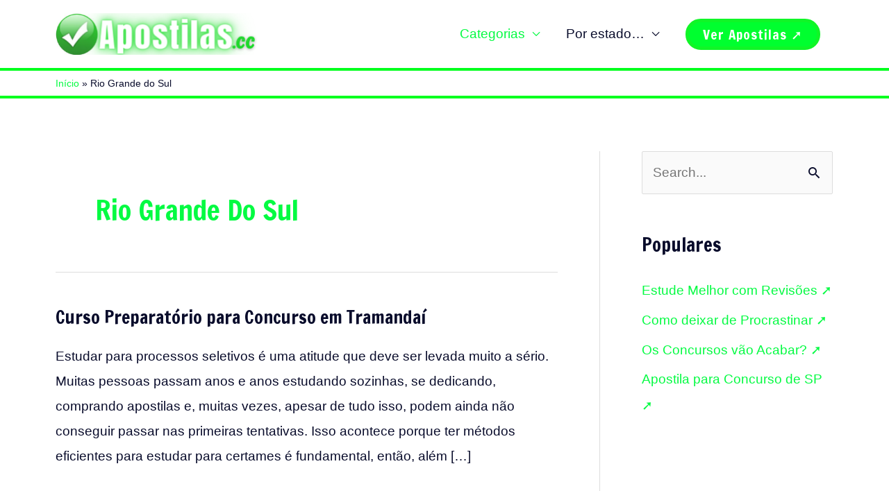

--- FILE ---
content_type: text/html; charset=UTF-8
request_url: https://www.apostilas.cc/category/rio-grande-do-sul/
body_size: 21828
content:
<!DOCTYPE html>
<html lang="pt-BR">
<head>
<meta charset="UTF-8">
<meta name="viewport" content="width=device-width, initial-scale=1">
	<link rel="profile" href="https://gmpg.org/xfn/11"> 
	<meta name='robots' content='index, follow, max-image-preview:large, max-snippet:-1, max-video-preview:-1' />
	<style>img:is([sizes="auto" i], [sizes^="auto," i]) { contain-intrinsic-size: 3000px 1500px }</style>
	
	<!-- This site is optimized with the Yoast SEO plugin v24.8.1 - https://yoast.com/wordpress/plugins/seo/ -->
	<title>Arquivos Rio Grande do Sul - Apostilas.cc</title>
	<link rel="canonical" href="https://www.apostilas.cc/category/rio-grande-do-sul/" />
	<link rel="next" href="https://www.apostilas.cc/category/rio-grande-do-sul/page/2/" />
	<meta property="og:locale" content="pt_BR" />
	<meta property="og:type" content="article" />
	<meta property="og:title" content="Arquivos Rio Grande do Sul - Apostilas.cc" />
	<meta property="og:url" content="https://www.apostilas.cc/category/rio-grande-do-sul/" />
	<meta property="og:site_name" content="Apostilas.cc" />
	<meta name="twitter:card" content="summary_large_image" />
	<script type="application/ld+json" class="yoast-schema-graph">{"@context":"https://schema.org","@graph":[{"@type":"CollectionPage","@id":"https://www.apostilas.cc/category/rio-grande-do-sul/","url":"https://www.apostilas.cc/category/rio-grande-do-sul/","name":"Arquivos Rio Grande do Sul - Apostilas.cc","isPartOf":{"@id":"https://www.apostilas.cc/#website"},"breadcrumb":{"@id":"https://www.apostilas.cc/category/rio-grande-do-sul/#breadcrumb"},"inLanguage":"pt-BR"},{"@type":"BreadcrumbList","@id":"https://www.apostilas.cc/category/rio-grande-do-sul/#breadcrumb","itemListElement":[{"@type":"ListItem","position":1,"name":"Início","item":"https://www.apostilas.cc/"},{"@type":"ListItem","position":2,"name":"Rio Grande do Sul"}]},{"@type":"WebSite","@id":"https://www.apostilas.cc/#website","url":"https://www.apostilas.cc/","name":"Apostilas.cc","description":"Apostilas para Concursos Públicos PDF e Aulas Grátis","publisher":{"@id":"https://www.apostilas.cc/#organization"},"potentialAction":[{"@type":"SearchAction","target":{"@type":"EntryPoint","urlTemplate":"https://www.apostilas.cc/?s={search_term_string}"},"query-input":{"@type":"PropertyValueSpecification","valueRequired":true,"valueName":"search_term_string"}}],"inLanguage":"pt-BR"},{"@type":"Organization","@id":"https://www.apostilas.cc/#organization","name":"Apostilas.cc","url":"https://www.apostilas.cc/","logo":{"@type":"ImageObject","inLanguage":"pt-BR","@id":"https://www.apostilas.cc/#/schema/logo/image/","url":"https://www.apostilas.cc/wp-content/uploads/2021/02/apostilas-cc-concursos.png","contentUrl":"https://www.apostilas.cc/wp-content/uploads/2021/02/apostilas-cc-concursos.png","width":297,"height":61,"caption":"Apostilas.cc"},"image":{"@id":"https://www.apostilas.cc/#/schema/logo/image/"}}]}</script>
	<!-- / Yoast SEO plugin. -->


<link rel='dns-prefetch' href='//static.addtoany.com' />
<link rel='dns-prefetch' href='//fonts.googleapis.com' />
<link rel="alternate" type="application/rss+xml" title="Feed para Apostilas.cc &raquo;" href="https://www.apostilas.cc/feed/" />
<link rel="alternate" type="application/rss+xml" title="Feed de comentários para Apostilas.cc &raquo;" href="https://www.apostilas.cc/comments/feed/" />
<link rel="alternate" type="application/rss+xml" title="Feed de categoria para Apostilas.cc &raquo; Rio Grande do Sul" href="https://www.apostilas.cc/category/rio-grande-do-sul/feed/" />
<script>
window._wpemojiSettings = {"baseUrl":"https:\/\/s.w.org\/images\/core\/emoji\/16.0.1\/72x72\/","ext":".png","svgUrl":"https:\/\/s.w.org\/images\/core\/emoji\/16.0.1\/svg\/","svgExt":".svg","source":{"concatemoji":"https:\/\/www.apostilas.cc\/wp-includes\/js\/wp-emoji-release.min.js?ver=6.8.3"}};
/*! This file is auto-generated */
!function(s,n){var o,i,e;function c(e){try{var t={supportTests:e,timestamp:(new Date).valueOf()};sessionStorage.setItem(o,JSON.stringify(t))}catch(e){}}function p(e,t,n){e.clearRect(0,0,e.canvas.width,e.canvas.height),e.fillText(t,0,0);var t=new Uint32Array(e.getImageData(0,0,e.canvas.width,e.canvas.height).data),a=(e.clearRect(0,0,e.canvas.width,e.canvas.height),e.fillText(n,0,0),new Uint32Array(e.getImageData(0,0,e.canvas.width,e.canvas.height).data));return t.every(function(e,t){return e===a[t]})}function u(e,t){e.clearRect(0,0,e.canvas.width,e.canvas.height),e.fillText(t,0,0);for(var n=e.getImageData(16,16,1,1),a=0;a<n.data.length;a++)if(0!==n.data[a])return!1;return!0}function f(e,t,n,a){switch(t){case"flag":return n(e,"\ud83c\udff3\ufe0f\u200d\u26a7\ufe0f","\ud83c\udff3\ufe0f\u200b\u26a7\ufe0f")?!1:!n(e,"\ud83c\udde8\ud83c\uddf6","\ud83c\udde8\u200b\ud83c\uddf6")&&!n(e,"\ud83c\udff4\udb40\udc67\udb40\udc62\udb40\udc65\udb40\udc6e\udb40\udc67\udb40\udc7f","\ud83c\udff4\u200b\udb40\udc67\u200b\udb40\udc62\u200b\udb40\udc65\u200b\udb40\udc6e\u200b\udb40\udc67\u200b\udb40\udc7f");case"emoji":return!a(e,"\ud83e\udedf")}return!1}function g(e,t,n,a){var r="undefined"!=typeof WorkerGlobalScope&&self instanceof WorkerGlobalScope?new OffscreenCanvas(300,150):s.createElement("canvas"),o=r.getContext("2d",{willReadFrequently:!0}),i=(o.textBaseline="top",o.font="600 32px Arial",{});return e.forEach(function(e){i[e]=t(o,e,n,a)}),i}function t(e){var t=s.createElement("script");t.src=e,t.defer=!0,s.head.appendChild(t)}"undefined"!=typeof Promise&&(o="wpEmojiSettingsSupports",i=["flag","emoji"],n.supports={everything:!0,everythingExceptFlag:!0},e=new Promise(function(e){s.addEventListener("DOMContentLoaded",e,{once:!0})}),new Promise(function(t){var n=function(){try{var e=JSON.parse(sessionStorage.getItem(o));if("object"==typeof e&&"number"==typeof e.timestamp&&(new Date).valueOf()<e.timestamp+604800&&"object"==typeof e.supportTests)return e.supportTests}catch(e){}return null}();if(!n){if("undefined"!=typeof Worker&&"undefined"!=typeof OffscreenCanvas&&"undefined"!=typeof URL&&URL.createObjectURL&&"undefined"!=typeof Blob)try{var e="postMessage("+g.toString()+"("+[JSON.stringify(i),f.toString(),p.toString(),u.toString()].join(",")+"));",a=new Blob([e],{type:"text/javascript"}),r=new Worker(URL.createObjectURL(a),{name:"wpTestEmojiSupports"});return void(r.onmessage=function(e){c(n=e.data),r.terminate(),t(n)})}catch(e){}c(n=g(i,f,p,u))}t(n)}).then(function(e){for(var t in e)n.supports[t]=e[t],n.supports.everything=n.supports.everything&&n.supports[t],"flag"!==t&&(n.supports.everythingExceptFlag=n.supports.everythingExceptFlag&&n.supports[t]);n.supports.everythingExceptFlag=n.supports.everythingExceptFlag&&!n.supports.flag,n.DOMReady=!1,n.readyCallback=function(){n.DOMReady=!0}}).then(function(){return e}).then(function(){var e;n.supports.everything||(n.readyCallback(),(e=n.source||{}).concatemoji?t(e.concatemoji):e.wpemoji&&e.twemoji&&(t(e.twemoji),t(e.wpemoji)))}))}((window,document),window._wpemojiSettings);
</script>
<link rel='stylesheet' id='astra-theme-css-css' href='https://www.apostilas.cc/wp-content/themes/astra/assets/css/minified/style.min.css?ver=4.8.13' media='all' />
<style id='astra-theme-css-inline-css'>
.ast-no-sidebar .entry-content .alignfull {margin-left: calc( -50vw + 50%);margin-right: calc( -50vw + 50%);max-width: 100vw;width: 100vw;}.ast-no-sidebar .entry-content .alignwide {margin-left: calc(-41vw + 50%);margin-right: calc(-41vw + 50%);max-width: unset;width: unset;}.ast-no-sidebar .entry-content .alignfull .alignfull,.ast-no-sidebar .entry-content .alignfull .alignwide,.ast-no-sidebar .entry-content .alignwide .alignfull,.ast-no-sidebar .entry-content .alignwide .alignwide,.ast-no-sidebar .entry-content .wp-block-column .alignfull,.ast-no-sidebar .entry-content .wp-block-column .alignwide{width: 100%;margin-left: auto;margin-right: auto;}.wp-block-gallery,.blocks-gallery-grid {margin: 0;}.wp-block-separator {max-width: 100px;}.wp-block-separator.is-style-wide,.wp-block-separator.is-style-dots {max-width: none;}.entry-content .has-2-columns .wp-block-column:first-child {padding-right: 10px;}.entry-content .has-2-columns .wp-block-column:last-child {padding-left: 10px;}@media (max-width: 782px) {.entry-content .wp-block-columns .wp-block-column {flex-basis: 100%;}.entry-content .has-2-columns .wp-block-column:first-child {padding-right: 0;}.entry-content .has-2-columns .wp-block-column:last-child {padding-left: 0;}}body .entry-content .wp-block-latest-posts {margin-left: 0;}body .entry-content .wp-block-latest-posts li {list-style: none;}.ast-no-sidebar .ast-container .entry-content .wp-block-latest-posts {margin-left: 0;}.ast-header-break-point .entry-content .alignwide {margin-left: auto;margin-right: auto;}.entry-content .blocks-gallery-item img {margin-bottom: auto;}.wp-block-pullquote {border-top: 4px solid #555d66;border-bottom: 4px solid #555d66;color: #40464d;}:root{--ast-post-nav-space:0;--ast-container-default-xlg-padding:6.67em;--ast-container-default-lg-padding:5.67em;--ast-container-default-slg-padding:4.34em;--ast-container-default-md-padding:3.34em;--ast-container-default-sm-padding:6.67em;--ast-container-default-xs-padding:2.4em;--ast-container-default-xxs-padding:1.4em;--ast-code-block-background:#EEEEEE;--ast-comment-inputs-background:#FAFAFA;--ast-normal-container-width:1120px;--ast-narrow-container-width:750px;--ast-blog-title-font-weight:normal;--ast-blog-meta-weight:inherit;--ast-global-color-primary:var(--ast-global-color-5);--ast-global-color-secondary:var(--ast-global-color-4);--ast-global-color-alternate-background:var(--ast-global-color-7);--ast-global-color-subtle-background:var(--ast-global-color-6);}html{font-size:118.75%;}a,.page-title{color:#04fb42;}a:hover,a:focus{color:#ff0303;}body,button,input,select,textarea,.ast-button,.ast-custom-button{font-family:-apple-system,BlinkMacSystemFont,Segoe UI,Roboto,Oxygen-Sans,Ubuntu,Cantarell,Helvetica Neue,sans-serif;font-weight:inherit;font-size:19px;font-size:1rem;line-height:var(--ast-body-line-height,1.9em);}blockquote{color:#000000;}.site-title{font-size:35px;font-size:1.8421052631579rem;display:none;}header .custom-logo-link img{max-width:294px;width:294px;}.astra-logo-svg{width:294px;}.site-header .site-description{font-size:15px;font-size:0.78947368421053rem;display:none;}.entry-title{font-size:26px;font-size:1.3684210526316rem;}.archive .ast-article-post .ast-article-inner,.blog .ast-article-post .ast-article-inner,.archive .ast-article-post .ast-article-inner:hover,.blog .ast-article-post .ast-article-inner:hover{overflow:hidden;}h1,.entry-content h1{font-size:40px;font-size:2.1052631578947rem;font-weight:400;font-family:'Francois One',sans-serif;line-height:1.4em;}h2,.entry-content h2{font-size:32px;font-size:1.6842105263158rem;font-weight:400;font-family:'Francois One',sans-serif;line-height:2em;}h3,.entry-content h3{font-size:26px;font-size:1.3684210526316rem;font-weight:400;font-family:'Francois One',sans-serif;line-height:2em;}h4,.entry-content h4{font-size:24px;font-size:1.2631578947368rem;line-height:2em;font-weight:400;font-family:'Francois One',sans-serif;}h5,.entry-content h5{font-size:20px;font-size:1.0526315789474rem;line-height:1.2em;}h6,.entry-content h6{font-size:16px;font-size:0.84210526315789rem;line-height:1.25em;}::selection{background-color:#00ff2f;color:#000000;}body,h1,.entry-title a,.entry-content h1,h2,.entry-content h2,h3,.entry-content h3,h4,.entry-content h4,h5,.entry-content h5,h6,.entry-content h6{color:#090c2b;}.tagcloud a:hover,.tagcloud a:focus,.tagcloud a.current-item{color:#000000;border-color:#04fb42;background-color:#04fb42;}input:focus,input[type="text"]:focus,input[type="email"]:focus,input[type="url"]:focus,input[type="password"]:focus,input[type="reset"]:focus,input[type="search"]:focus,textarea:focus{border-color:#04fb42;}input[type="radio"]:checked,input[type=reset],input[type="checkbox"]:checked,input[type="checkbox"]:hover:checked,input[type="checkbox"]:focus:checked,input[type=range]::-webkit-slider-thumb{border-color:#04fb42;background-color:#04fb42;box-shadow:none;}.site-footer a:hover + .post-count,.site-footer a:focus + .post-count{background:#04fb42;border-color:#04fb42;}.single .nav-links .nav-previous,.single .nav-links .nav-next{color:#04fb42;}.entry-meta,.entry-meta *{line-height:1.45;color:#04fb42;}.entry-meta a:not(.ast-button):hover,.entry-meta a:not(.ast-button):hover *,.entry-meta a:not(.ast-button):focus,.entry-meta a:not(.ast-button):focus *,.page-links > .page-link,.page-links .page-link:hover,.post-navigation a:hover{color:#ff0303;}#cat option,.secondary .calendar_wrap thead a,.secondary .calendar_wrap thead a:visited{color:#04fb42;}.secondary .calendar_wrap #today,.ast-progress-val span{background:#04fb42;}.secondary a:hover + .post-count,.secondary a:focus + .post-count{background:#04fb42;border-color:#04fb42;}.calendar_wrap #today > a{color:#000000;}.page-links .page-link,.single .post-navigation a{color:#04fb42;}.ast-search-menu-icon .search-form button.search-submit{padding:0 4px;}.ast-search-menu-icon form.search-form{padding-right:0;}.ast-header-search .ast-search-menu-icon.ast-dropdown-active .search-form,.ast-header-search .ast-search-menu-icon.ast-dropdown-active .search-field:focus{transition:all 0.2s;}.search-form input.search-field:focus{outline:none;}.widget-title,.widget .wp-block-heading{font-size:27px;font-size:1.4210526315789rem;color:#090c2b;}#secondary,#secondary button,#secondary input,#secondary select,#secondary textarea{font-size:19px;font-size:1rem;}.ast-search-menu-icon.slide-search a:focus-visible:focus-visible,.astra-search-icon:focus-visible,#close:focus-visible,a:focus-visible,.ast-menu-toggle:focus-visible,.site .skip-link:focus-visible,.wp-block-loginout input:focus-visible,.wp-block-search.wp-block-search__button-inside .wp-block-search__inside-wrapper,.ast-header-navigation-arrow:focus-visible,.woocommerce .wc-proceed-to-checkout > .checkout-button:focus-visible,.woocommerce .woocommerce-MyAccount-navigation ul li a:focus-visible,.ast-orders-table__row .ast-orders-table__cell:focus-visible,.woocommerce .woocommerce-order-details .order-again > .button:focus-visible,.woocommerce .woocommerce-message a.button.wc-forward:focus-visible,.woocommerce #minus_qty:focus-visible,.woocommerce #plus_qty:focus-visible,a#ast-apply-coupon:focus-visible,.woocommerce .woocommerce-info a:focus-visible,.woocommerce .astra-shop-summary-wrap a:focus-visible,.woocommerce a.wc-forward:focus-visible,#ast-apply-coupon:focus-visible,.woocommerce-js .woocommerce-mini-cart-item a.remove:focus-visible,#close:focus-visible,.button.search-submit:focus-visible,#search_submit:focus,.normal-search:focus-visible,.ast-header-account-wrap:focus-visible,.woocommerce .ast-on-card-button.ast-quick-view-trigger:focus{outline-style:dotted;outline-color:inherit;outline-width:thin;}input:focus,input[type="text"]:focus,input[type="email"]:focus,input[type="url"]:focus,input[type="password"]:focus,input[type="reset"]:focus,input[type="search"]:focus,input[type="number"]:focus,textarea:focus,.wp-block-search__input:focus,[data-section="section-header-mobile-trigger"] .ast-button-wrap .ast-mobile-menu-trigger-minimal:focus,.ast-mobile-popup-drawer.active .menu-toggle-close:focus,.woocommerce-ordering select.orderby:focus,#ast-scroll-top:focus,#coupon_code:focus,.woocommerce-page #comment:focus,.woocommerce #reviews #respond input#submit:focus,.woocommerce a.add_to_cart_button:focus,.woocommerce .button.single_add_to_cart_button:focus,.woocommerce .woocommerce-cart-form button:focus,.woocommerce .woocommerce-cart-form__cart-item .quantity .qty:focus,.woocommerce .woocommerce-billing-fields .woocommerce-billing-fields__field-wrapper .woocommerce-input-wrapper > .input-text:focus,.woocommerce #order_comments:focus,.woocommerce #place_order:focus,.woocommerce .woocommerce-address-fields .woocommerce-address-fields__field-wrapper .woocommerce-input-wrapper > .input-text:focus,.woocommerce .woocommerce-MyAccount-content form button:focus,.woocommerce .woocommerce-MyAccount-content .woocommerce-EditAccountForm .woocommerce-form-row .woocommerce-Input.input-text:focus,.woocommerce .ast-woocommerce-container .woocommerce-pagination ul.page-numbers li a:focus,body #content .woocommerce form .form-row .select2-container--default .select2-selection--single:focus,#ast-coupon-code:focus,.woocommerce.woocommerce-js .quantity input[type=number]:focus,.woocommerce-js .woocommerce-mini-cart-item .quantity input[type=number]:focus,.woocommerce p#ast-coupon-trigger:focus{border-style:dotted;border-color:inherit;border-width:thin;}input{outline:none;}.main-header-menu .menu-link,.ast-header-custom-item a{color:#090c2b;}.main-header-menu .menu-item:hover > .menu-link,.main-header-menu .menu-item:hover > .ast-menu-toggle,.main-header-menu .ast-masthead-custom-menu-items a:hover,.main-header-menu .menu-item.focus > .menu-link,.main-header-menu .menu-item.focus > .ast-menu-toggle,.main-header-menu .current-menu-item > .menu-link,.main-header-menu .current-menu-ancestor > .menu-link,.main-header-menu .current-menu-item > .ast-menu-toggle,.main-header-menu .current-menu-ancestor > .ast-menu-toggle{color:#04fb42;}.header-main-layout-3 .ast-main-header-bar-alignment{margin-right:auto;}.header-main-layout-2 .site-header-section-left .ast-site-identity{text-align:left;}.ast-logo-title-inline .site-logo-img{padding-right:1em;}.site-logo-img img{ transition:all 0.2s linear;}body .ast-oembed-container *{position:absolute;top:0;width:100%;height:100%;left:0;}body .wp-block-embed-pocket-casts .ast-oembed-container *{position:unset;}.ast-header-break-point .ast-mobile-menu-buttons-minimal.menu-toggle{background:transparent;color:#00ff2f;}.ast-header-break-point .ast-mobile-menu-buttons-outline.menu-toggle{background:transparent;border:1px solid #00ff2f;color:#00ff2f;}.ast-header-break-point .ast-mobile-menu-buttons-fill.menu-toggle{background:#00ff2f;color:#ffffff;}.ast-single-post-featured-section + article {margin-top: 2em;}.site-content .ast-single-post-featured-section img {width: 100%;overflow: hidden;object-fit: cover;}.site > .ast-single-related-posts-container {margin-top: 0;}@media (min-width: 922px) {.ast-desktop .ast-container--narrow {max-width: var(--ast-narrow-container-width);margin: 0 auto;}}#secondary {margin: 4em 0 2.5em;word-break: break-word;line-height: 2;}#secondary li {margin-bottom: 0.25em;}#secondary li:last-child {margin-bottom: 0;}@media (max-width: 768px) {.js_active .ast-plain-container.ast-single-post #secondary {margin-top: 1.5em;}}.ast-separate-container.ast-two-container #secondary .widget {background-color: #fff;padding: 2em;margin-bottom: 2em;}@media (min-width: 993px) {.ast-left-sidebar #secondary {padding-right: 60px;}.ast-right-sidebar #secondary {padding-left: 60px;}}@media (max-width: 993px) {.ast-right-sidebar #secondary {padding-left: 30px;}.ast-left-sidebar #secondary {padding-right: 30px;}}.ast-small-footer{color:#181717;}.ast-small-footer > .ast-footer-overlay{background-color:#ffffff;;}.footer-adv .footer-adv-overlay{border-top-style:solid;border-top-color:#ffffff;}.footer-adv .widget-title,.footer-adv .widget-title a{color:#134a42;}.footer-adv{color:#13960c;}.footer-adv a{color:#00ff2f;}.footer-adv .tagcloud a:hover,.footer-adv .tagcloud a.current-item{border-color:#00ff2f;background-color:#00ff2f;}.footer-adv a:hover,.footer-adv .no-widget-text a:hover,.footer-adv a:focus,.footer-adv .no-widget-text a:focus{color:#00ff55;}.footer-adv .calendar_wrap #today,.footer-adv a:hover + .post-count{background-color:#00ff2f;}.footer-adv-overlay{background-color:#ffffff;;}.wp-block-buttons.aligncenter{justify-content:center;}@media (min-width:1200px){.wp-block-group .has-background{padding:20px;}}@media (min-width:1200px){.ast-plain-container.ast-right-sidebar .entry-content .wp-block-group.alignwide,.ast-plain-container.ast-left-sidebar .entry-content .wp-block-group.alignwide,.ast-plain-container.ast-right-sidebar .entry-content .wp-block-group.alignfull,.ast-plain-container.ast-left-sidebar .entry-content .wp-block-group.alignfull{padding-left:20px;padding-right:20px;}}@media (min-width:1200px){.wp-block-cover-image.alignwide .wp-block-cover__inner-container,.wp-block-cover.alignwide .wp-block-cover__inner-container,.wp-block-cover-image.alignfull .wp-block-cover__inner-container,.wp-block-cover.alignfull .wp-block-cover__inner-container{width:100%;}}.wp-block-columns{margin-bottom:unset;}.wp-block-image.size-full{margin:2rem 0;}.wp-block-separator.has-background{padding:0;}.wp-block-gallery{margin-bottom:1.6em;}.wp-block-group{padding-top:4em;padding-bottom:4em;}.wp-block-group__inner-container .wp-block-columns:last-child,.wp-block-group__inner-container :last-child,.wp-block-table table{margin-bottom:0;}.blocks-gallery-grid{width:100%;}.wp-block-navigation-link__content{padding:5px 0;}.wp-block-group .wp-block-group .has-text-align-center,.wp-block-group .wp-block-column .has-text-align-center{max-width:100%;}.has-text-align-center{margin:0 auto;}@media (min-width:1200px){.wp-block-cover__inner-container,.alignwide .wp-block-group__inner-container,.alignfull .wp-block-group__inner-container{max-width:1200px;margin:0 auto;}.wp-block-group.alignnone,.wp-block-group.aligncenter,.wp-block-group.alignleft,.wp-block-group.alignright,.wp-block-group.alignwide,.wp-block-columns.alignwide{margin:2rem 0 1rem 0;}}@media (max-width:1200px){.wp-block-group{padding:3em;}.wp-block-group .wp-block-group{padding:1.5em;}.wp-block-columns,.wp-block-column{margin:1rem 0;}}@media (min-width:921px){.wp-block-columns .wp-block-group{padding:2em;}}@media (max-width:544px){.wp-block-cover-image .wp-block-cover__inner-container,.wp-block-cover .wp-block-cover__inner-container{width:unset;}.wp-block-cover,.wp-block-cover-image{padding:2em 0;}.wp-block-group,.wp-block-cover{padding:2em;}.wp-block-media-text__media img,.wp-block-media-text__media video{width:unset;max-width:100%;}.wp-block-media-text.has-background .wp-block-media-text__content{padding:1em;}.wp-block-media-text .wp-block-media-text__content{padding:3em 2em;}}.wp-block-image.aligncenter{margin-left:auto;margin-right:auto;}.wp-block-table.aligncenter{margin-left:auto;margin-right:auto;}.wp-block-buttons .wp-block-button.is-style-outline .wp-block-button__link.wp-element-button,.ast-outline-button,.wp-block-uagb-buttons-child .uagb-buttons-repeater.ast-outline-button{border-color:#10f627;border-top-width:2px;border-right-width:2px;border-bottom-width:2px;border-left-width:2px;font-family:'Francois One',sans-serif;font-weight:inherit;line-height:1em;border-top-left-radius:189px;border-top-right-radius:189px;border-bottom-right-radius:189px;border-bottom-left-radius:189px;}.wp-block-button.is-style-outline .wp-block-button__link:hover,.wp-block-buttons .wp-block-button.is-style-outline .wp-block-button__link:focus,.wp-block-buttons .wp-block-button.is-style-outline > .wp-block-button__link:not(.has-text-color):hover,.wp-block-buttons .wp-block-button.wp-block-button__link.is-style-outline:not(.has-text-color):hover,.ast-outline-button:hover,.ast-outline-button:focus,.wp-block-uagb-buttons-child .uagb-buttons-repeater.ast-outline-button:hover,.wp-block-uagb-buttons-child .uagb-buttons-repeater.ast-outline-button:focus{background-color:#04d5e7;border-color:#04c5cc;}.wp-block-button .wp-block-button__link.wp-element-button.is-style-outline:not(.has-background),.wp-block-button.is-style-outline>.wp-block-button__link.wp-element-button:not(.has-background),.ast-outline-button{background-color:transparent;}.entry-content[data-ast-blocks-layout] > figure{margin-bottom:1em;}@media (max-width:921px){.ast-separate-container #primary,.ast-separate-container #secondary{padding:1.5em 0;}#primary,#secondary{padding:1.5em 0;margin:0;}.ast-left-sidebar #content > .ast-container{display:flex;flex-direction:column-reverse;width:100%;}.ast-separate-container .ast-article-post,.ast-separate-container .ast-article-single{padding:1.5em 2.14em;}.ast-author-box img.avatar{margin:20px 0 0 0;}}@media (max-width:921px){#secondary.secondary{padding-top:0;}.ast-separate-container.ast-right-sidebar #secondary{padding-left:1em;padding-right:1em;}.ast-separate-container.ast-two-container #secondary{padding-left:0;padding-right:0;}.ast-page-builder-template .entry-header #secondary,.ast-page-builder-template #secondary{margin-top:1.5em;}}@media (max-width:921px){.ast-right-sidebar #primary{padding-right:0;}.ast-page-builder-template.ast-left-sidebar #secondary,.ast-page-builder-template.ast-right-sidebar #secondary{padding-right:20px;padding-left:20px;}.ast-right-sidebar #secondary,.ast-left-sidebar #primary{padding-left:0;}.ast-left-sidebar #secondary{padding-right:0;}}@media (min-width:922px){.ast-separate-container.ast-right-sidebar #primary,.ast-separate-container.ast-left-sidebar #primary{border:0;}.search-no-results.ast-separate-container #primary{margin-bottom:4em;}}@media (min-width:922px){.ast-right-sidebar #primary{border-right:1px solid var(--ast-border-color);}.ast-left-sidebar #primary{border-left:1px solid var(--ast-border-color);}.ast-right-sidebar #secondary{border-left:1px solid var(--ast-border-color);margin-left:-1px;}.ast-left-sidebar #secondary{border-right:1px solid var(--ast-border-color);margin-right:-1px;}.ast-separate-container.ast-two-container.ast-right-sidebar #secondary{padding-left:30px;padding-right:0;}.ast-separate-container.ast-two-container.ast-left-sidebar #secondary{padding-right:30px;padding-left:0;}.ast-separate-container.ast-right-sidebar #secondary,.ast-separate-container.ast-left-sidebar #secondary{border:0;margin-left:auto;margin-right:auto;}.ast-separate-container.ast-two-container #secondary .widget:last-child{margin-bottom:0;}}.wp-block-button .wp-block-button__link{color:#ffffff;}.wp-block-button .wp-block-button__link:hover,.wp-block-button .wp-block-button__link:focus{color:#ffffff;background-color:#04d5e7;border-color:#04c5cc;}.wp-block-button .wp-block-button__link{border-style:solid;border-top-width:5px;border-right-width:5px;border-left-width:5px;border-bottom-width:5px;border-color:#10f627;background-color:#00ff2f;color:#ffffff;font-family:'Francois One',sans-serif;font-weight:inherit;line-height:1.01em;letter-spacing:1px;border-top-left-radius:189px;border-top-right-radius:189px;border-bottom-right-radius:189px;border-bottom-left-radius:189px;padding-top:8px;padding-right:20px;padding-bottom:8px;padding-left:20px;}@media (max-width:544px){.wp-block-button .wp-block-button__link{padding-top:5px;padding-right:5px;padding-bottom:5px;padding-left:5px;}}.menu-toggle,button,.ast-button,.ast-custom-button,.button,input#submit,input[type="button"],input[type="submit"],input[type="reset"]{border-style:solid;border-top-width:5px;border-right-width:5px;border-left-width:5px;border-bottom-width:5px;color:#ffffff;border-color:#10f627;background-color:#00ff2f;padding-top:8px;padding-right:20px;padding-bottom:8px;padding-left:20px;font-family:'Francois One',sans-serif;font-weight:inherit;line-height:1.01em;letter-spacing:1px;border-top-left-radius:189px;border-top-right-radius:189px;border-bottom-right-radius:189px;border-bottom-left-radius:189px;}button:focus,.menu-toggle:hover,button:hover,.ast-button:hover,.ast-custom-button:hover .button:hover,.ast-custom-button:hover ,input[type=reset]:hover,input[type=reset]:focus,input#submit:hover,input#submit:focus,input[type="button"]:hover,input[type="button"]:focus,input[type="submit"]:hover,input[type="submit"]:focus{color:#ffffff;background-color:#04d5e7;border-color:#04c5cc;}@media (max-width:544px){.menu-toggle,button,.ast-button,.ast-custom-button,.button,input#submit,input[type="button"],input[type="submit"],input[type="reset"]{padding-top:5px;padding-right:5px;padding-bottom:5px;padding-left:5px;}}@media (max-width:921px){.ast-mobile-header-stack .main-header-bar .ast-search-menu-icon{display:inline-block;}.ast-header-break-point.ast-header-custom-item-outside .ast-mobile-header-stack .main-header-bar .ast-search-icon{margin:0;}.ast-comment-avatar-wrap img{max-width:2.5em;}.ast-comment-meta{padding:0 1.8888em 1.3333em;}.ast-separate-container .ast-comment-list li.depth-1{padding:1.5em 2.14em;}.ast-separate-container .comment-respond{padding:2em 2.14em;}}@media (min-width:544px){.ast-container{max-width:100%;}}@media (max-width:544px){.ast-separate-container .ast-article-post,.ast-separate-container .ast-article-single,.ast-separate-container .comments-title,.ast-separate-container .ast-archive-description{padding:1.5em 1em;}.ast-separate-container #content .ast-container{padding-left:0.54em;padding-right:0.54em;}.ast-separate-container .ast-comment-list .bypostauthor{padding:.5em;}.ast-search-menu-icon.ast-dropdown-active .search-field{width:170px;}.ast-separate-container #secondary{padding-top:0;}.ast-separate-container.ast-two-container #secondary .widget{margin-bottom:1.5em;padding-left:1em;padding-right:1em;}.site-branding img,.site-header .site-logo-img .custom-logo-link img{max-width:100%;}}.footer-adv .tagcloud a:hover,.footer-adv .tagcloud a.current-item{color:#000000;}.footer-adv .calendar_wrap #today{color:#000000;} #ast-mobile-header .ast-site-header-cart-li a{pointer-events:none;}body,.ast-separate-container{background-color:#ffffff;background-image:none;}.ast-no-sidebar.ast-separate-container .entry-content .alignfull {margin-left: -6.67em;margin-right: -6.67em;width: auto;}@media (max-width: 1200px) {.ast-no-sidebar.ast-separate-container .entry-content .alignfull {margin-left: -2.4em;margin-right: -2.4em;}}@media (max-width: 768px) {.ast-no-sidebar.ast-separate-container .entry-content .alignfull {margin-left: -2.14em;margin-right: -2.14em;}}@media (max-width: 544px) {.ast-no-sidebar.ast-separate-container .entry-content .alignfull {margin-left: -1em;margin-right: -1em;}}.ast-no-sidebar.ast-separate-container .entry-content .alignwide {margin-left: -20px;margin-right: -20px;}.ast-no-sidebar.ast-separate-container .entry-content .wp-block-column .alignfull,.ast-no-sidebar.ast-separate-container .entry-content .wp-block-column .alignwide {margin-left: auto;margin-right: auto;width: 100%;}@media (max-width:921px){.site-title{display:none;}.site-header .site-description{display:none;}h1,.entry-content h1{font-size:30px;}h2,.entry-content h2{font-size:25px;}h3,.entry-content h3{font-size:20px;}.astra-logo-svg{width:120px;}header .custom-logo-link img,.ast-header-break-point .site-logo-img .custom-mobile-logo-link img{max-width:120px;width:120px;}}@media (max-width:544px){.site-title{display:none;}.site-header .site-description{display:none;}h1,.entry-content h1{font-size:30px;}h2,.entry-content h2{font-size:25px;}h3,.entry-content h3{font-size:20px;}header .custom-logo-link img,.ast-header-break-point .site-branding img,.ast-header-break-point .custom-logo-link img{max-width:273px;width:273px;}.astra-logo-svg{width:273px;}.ast-header-break-point .site-logo-img .custom-mobile-logo-link img{max-width:273px;}}@media (max-width:921px){html{font-size:108.3%;}}@media (max-width:544px){html{font-size:108.3%;}}@media (min-width:922px){.ast-container{max-width:1160px;}}@font-face {font-family: "Astra";src: url(https://www.apostilas.cc/wp-content/themes/astra/assets/fonts/astra.woff) format("woff"),url(https://www.apostilas.cc/wp-content/themes/astra/assets/fonts/astra.ttf) format("truetype"),url(https://www.apostilas.cc/wp-content/themes/astra/assets/fonts/astra.svg#astra) format("svg");font-weight: normal;font-style: normal;font-display: fallback;}@media (max-width:921px) {.main-header-bar .main-header-bar-navigation{display:none;}}.ast-blog-layout-classic-grid .ast-article-inner{box-shadow:0px 6px 15px -2px rgba(16,24,40,0.05);}.ast-separate-container .ast-blog-layout-classic-grid .ast-article-inner,.ast-plain-container .ast-blog-layout-classic-grid .ast-article-inner{height:100%;}.ast-blog-layout-6-grid .ast-blog-featured-section:before { content: ""; }.cat-links.badge a,.tags-links.badge a {padding: 4px 8px;border-radius: 3px;font-weight: 400;}.cat-links.underline a,.tags-links.underline a{text-decoration: underline;}.ast-desktop .main-header-menu.submenu-with-border .sub-menu,.ast-desktop .main-header-menu.submenu-with-border .astra-full-megamenu-wrapper{border-color:#00ff2f;}.ast-desktop .main-header-menu.submenu-with-border .sub-menu{border-style:solid;}.ast-desktop .main-header-menu.submenu-with-border .sub-menu .sub-menu{top:-0px;}.ast-desktop .main-header-menu.submenu-with-border .sub-menu .menu-link,.ast-desktop .main-header-menu.submenu-with-border .children .menu-link{border-bottom-width:0px;border-style:solid;border-color:#eaeaea;}@media (min-width:922px){.main-header-menu .sub-menu .menu-item.ast-left-align-sub-menu:hover > .sub-menu,.main-header-menu .sub-menu .menu-item.ast-left-align-sub-menu.focus > .sub-menu{margin-left:-0px;}}.ast-small-footer{border-top-style:solid;border-top-width:0px;border-top-color:#7a7a7a;}.ast-small-footer-wrap{text-align:center;}.site .comments-area{padding-bottom:3em;}.ast-header-break-point .main-navigation ul .button-custom-menu-item .menu-link {padding: 0 20px;display: inline-block;width: 100%;border-bottom-width: 1px;border-style: solid;border-color: #eaeaea;}.button-custom-menu-item .ast-custom-button-link .ast-custom-button {font-size: inherit;font-family: inherit;font-weight: inherit;}.button-custom-menu-item .ast-custom-button-link .ast-custom-button:hover {transition: all 0.1s ease-in-out;}.ast-header-break-point.ast-header-custom-item-inside .main-header-bar .main-header-bar-navigation .ast-search-icon {display: none;}.ast-header-break-point.ast-header-custom-item-inside .main-header-bar .ast-search-menu-icon .search-form {padding: 0;display: block;overflow: hidden;}.ast-header-break-point .ast-header-custom-item .widget:last-child {margin-bottom: 1em;}.ast-header-custom-item .widget {margin: 0.5em;display: inline-block;vertical-align: middle;}.ast-header-custom-item .widget p {margin-bottom: 0;}.ast-header-custom-item .widget li {width: auto;}.ast-header-custom-item-inside .button-custom-menu-item .menu-link {display: none;}.ast-header-custom-item-inside.ast-header-break-point .button-custom-menu-item .ast-custom-button-link {display: none;}.ast-header-custom-item-inside.ast-header-break-point .button-custom-menu-item .menu-link {display: block;}.ast-header-break-point.ast-header-custom-item-outside .main-header-bar .ast-search-icon {margin-right: 1em;}.ast-header-break-point.ast-header-custom-item-inside .main-header-bar .ast-search-menu-icon .search-field,.ast-header-break-point.ast-header-custom-item-inside .main-header-bar .ast-search-menu-icon.ast-inline-search .search-field {width: 100%;padding-right: 5.5em;}.ast-header-break-point.ast-header-custom-item-inside .main-header-bar .ast-search-menu-icon .search-submit {display: block;position: absolute;height: 100%;top: 0;right: 0;padding: 0 1em;border-radius: 0;}.ast-header-break-point .ast-header-custom-item .ast-masthead-custom-menu-items {padding-left: 20px;padding-right: 20px;margin-bottom: 1em;margin-top: 1em;}.ast-header-custom-item-inside.ast-header-break-point .button-custom-menu-item {padding-left: 0;padding-right: 0;margin-top: 0;margin-bottom: 0;}.astra-icon-down_arrow::after {content: "\e900";font-family: Astra;}.astra-icon-close::after {content: "\e5cd";font-family: Astra;}.astra-icon-drag_handle::after {content: "\e25d";font-family: Astra;}.astra-icon-format_align_justify::after {content: "\e235";font-family: Astra;}.astra-icon-menu::after {content: "\e5d2";font-family: Astra;}.astra-icon-reorder::after {content: "\e8fe";font-family: Astra;}.astra-icon-search::after {content: "\e8b6";font-family: Astra;}.astra-icon-zoom_in::after {content: "\e56b";font-family: Astra;}.astra-icon-check-circle::after {content: "\e901";font-family: Astra;}.astra-icon-shopping-cart::after {content: "\f07a";font-family: Astra;}.astra-icon-shopping-bag::after {content: "\f290";font-family: Astra;}.astra-icon-shopping-basket::after {content: "\f291";font-family: Astra;}.astra-icon-circle-o::after {content: "\e903";font-family: Astra;}.astra-icon-certificate::after {content: "\e902";font-family: Astra;}blockquote {padding: 1.2em;}:root .has-ast-global-color-0-color{color:var(--ast-global-color-0);}:root .has-ast-global-color-0-background-color{background-color:var(--ast-global-color-0);}:root .wp-block-button .has-ast-global-color-0-color{color:var(--ast-global-color-0);}:root .wp-block-button .has-ast-global-color-0-background-color{background-color:var(--ast-global-color-0);}:root .has-ast-global-color-1-color{color:var(--ast-global-color-1);}:root .has-ast-global-color-1-background-color{background-color:var(--ast-global-color-1);}:root .wp-block-button .has-ast-global-color-1-color{color:var(--ast-global-color-1);}:root .wp-block-button .has-ast-global-color-1-background-color{background-color:var(--ast-global-color-1);}:root .has-ast-global-color-2-color{color:var(--ast-global-color-2);}:root .has-ast-global-color-2-background-color{background-color:var(--ast-global-color-2);}:root .wp-block-button .has-ast-global-color-2-color{color:var(--ast-global-color-2);}:root .wp-block-button .has-ast-global-color-2-background-color{background-color:var(--ast-global-color-2);}:root .has-ast-global-color-3-color{color:var(--ast-global-color-3);}:root .has-ast-global-color-3-background-color{background-color:var(--ast-global-color-3);}:root .wp-block-button .has-ast-global-color-3-color{color:var(--ast-global-color-3);}:root .wp-block-button .has-ast-global-color-3-background-color{background-color:var(--ast-global-color-3);}:root .has-ast-global-color-4-color{color:var(--ast-global-color-4);}:root .has-ast-global-color-4-background-color{background-color:var(--ast-global-color-4);}:root .wp-block-button .has-ast-global-color-4-color{color:var(--ast-global-color-4);}:root .wp-block-button .has-ast-global-color-4-background-color{background-color:var(--ast-global-color-4);}:root .has-ast-global-color-5-color{color:var(--ast-global-color-5);}:root .has-ast-global-color-5-background-color{background-color:var(--ast-global-color-5);}:root .wp-block-button .has-ast-global-color-5-color{color:var(--ast-global-color-5);}:root .wp-block-button .has-ast-global-color-5-background-color{background-color:var(--ast-global-color-5);}:root .has-ast-global-color-6-color{color:var(--ast-global-color-6);}:root .has-ast-global-color-6-background-color{background-color:var(--ast-global-color-6);}:root .wp-block-button .has-ast-global-color-6-color{color:var(--ast-global-color-6);}:root .wp-block-button .has-ast-global-color-6-background-color{background-color:var(--ast-global-color-6);}:root .has-ast-global-color-7-color{color:var(--ast-global-color-7);}:root .has-ast-global-color-7-background-color{background-color:var(--ast-global-color-7);}:root .wp-block-button .has-ast-global-color-7-color{color:var(--ast-global-color-7);}:root .wp-block-button .has-ast-global-color-7-background-color{background-color:var(--ast-global-color-7);}:root .has-ast-global-color-8-color{color:var(--ast-global-color-8);}:root .has-ast-global-color-8-background-color{background-color:var(--ast-global-color-8);}:root .wp-block-button .has-ast-global-color-8-color{color:var(--ast-global-color-8);}:root .wp-block-button .has-ast-global-color-8-background-color{background-color:var(--ast-global-color-8);}:root{--ast-global-color-0:#0170B9;--ast-global-color-1:#3a3a3a;--ast-global-color-2:#3a3a3a;--ast-global-color-3:#4B4F58;--ast-global-color-4:#F5F5F5;--ast-global-color-5:#FFFFFF;--ast-global-color-6:#E5E5E5;--ast-global-color-7:#424242;--ast-global-color-8:#000000;}:root {--ast-border-color : #dddddd;}.ast-archive-entry-banner {-js-display: flex;display: flex;flex-direction: column;justify-content: center;text-align: center;position: relative;background: #eeeeee;}.ast-archive-entry-banner[data-banner-width-type="custom"] {margin: 0 auto;width: 100%;}.ast-archive-entry-banner[data-banner-layout="layout-1"] {background: inherit;padding: 20px 0;text-align: left;}body.archive .ast-archive-description{max-width:1120px;width:100%;text-align:left;padding-top:3em;padding-right:3em;padding-bottom:3em;padding-left:3em;}body.archive .ast-archive-description .ast-archive-title,body.archive .ast-archive-description .ast-archive-title *{font-size:40px;font-size:2.1052631578947rem;text-transform:capitalize;}body.archive .ast-archive-description > *:not(:last-child){margin-bottom:10px;}@media (max-width:921px){body.archive .ast-archive-description{text-align:left;}}@media (max-width:544px){body.archive .ast-archive-description{text-align:left;}}.ast-breadcrumbs .trail-browse,.ast-breadcrumbs .trail-items,.ast-breadcrumbs .trail-items li{display:inline-block;margin:0;padding:0;border:none;background:inherit;text-indent:0;text-decoration:none;}.ast-breadcrumbs .trail-browse{font-size:inherit;font-style:inherit;font-weight:inherit;color:inherit;}.ast-breadcrumbs .trail-items{list-style:none;}.trail-items li::after{padding:0 0.3em;content:"\00bb";}.trail-items li:last-of-type::after{display:none;}.trail-items li::after{content:"\00bb";}.ast-breadcrumbs-wrapper,.ast-breadcrumbs-wrapper *{font-size:14px;font-size:0.73684210526316rem;line-height:1em;}.main-header-bar.ast-header-breadcrumb,.ast-header-break-point .main-header-bar.ast-header-breadcrumb,.ast-header-break-point .header-main-layout-2 .main-header-bar.ast-header-breadcrumb,.ast-header-break-point .ast-mobile-header-stack .main-header-bar.ast-header-breadcrumb,.ast-default-menu-enable.ast-main-header-nav-open.ast-header-break-point .main-header-bar-wrap .main-header-bar.ast-header-breadcrumb,.ast-main-header-nav-open .main-header-bar-wrap .main-header-bar.ast-header-breadcrumb{padding-top:11px;padding-right:11px;padding-bottom:11px;padding-left:11px;}@media (max-width:544px){.ast-breadcrumbs-wrapper .trail-items li::after{color:#0f0f0f;}.ast-breadcrumbs-wrapper,.main-header-bar.ast-header-breadcrumb{background-color:#b7f4ac;}.main-header-bar.ast-header-breadcrumb,.ast-header-break-point .main-header-bar.ast-header-breadcrumb,.ast-header-break-point .header-main-layout-2 .main-header-bar.ast-header-breadcrumb,.ast-header-break-point .ast-mobile-header-stack .main-header-bar.ast-header-breadcrumb,.ast-default-menu-enable.ast-main-header-nav-open.ast-header-break-point .main-header-bar-wrap .main-header-bar.ast-header-breadcrumb,.ast-main-header-nav-open .main-header-bar-wrap .main-header-bar.ast-header-breadcrumb{padding-top:6px;padding-right:6px;padding-bottom:6px;padding-left:6px;}}.ast-header-breadcrumb{padding-top:10px;padding-bottom:10px;width:100%;}.ast-default-menu-enable.ast-main-header-nav-open.ast-header-break-point .main-header-bar.ast-header-breadcrumb,.ast-main-header-nav-open .main-header-bar.ast-header-breadcrumb{padding-top:1em;padding-bottom:1em;}.ast-header-break-point .main-header-bar.ast-header-breadcrumb{border-bottom-width:1px;border-bottom-color:#eaeaea;border-bottom-style:solid;}.ast-breadcrumbs-wrapper{line-height:1.4;}.ast-breadcrumbs-wrapper .rank-math-breadcrumb p{margin-bottom:0px;}.ast-breadcrumbs-wrapper{display:block;width:100%;}h1,.entry-content h1,h2,.entry-content h2,h3,.entry-content h3,h4,.entry-content h4,h5,.entry-content h5,h6,.entry-content h6{color:#1c7d66;}.ast-header-break-point .main-header-bar{border-bottom-width:4px;border-bottom-color:#00ff1e;}@media (min-width:922px){.main-header-bar{border-bottom-width:4px;border-bottom-color:#00ff1e;}}@media (min-width:922px){#primary{width:70%;}#secondary{width:30%;}}.main-header-menu .menu-item, #astra-footer-menu .menu-item, .main-header-bar .ast-masthead-custom-menu-items{-js-display:flex;display:flex;-webkit-box-pack:center;-webkit-justify-content:center;-moz-box-pack:center;-ms-flex-pack:center;justify-content:center;-webkit-box-orient:vertical;-webkit-box-direction:normal;-webkit-flex-direction:column;-moz-box-orient:vertical;-moz-box-direction:normal;-ms-flex-direction:column;flex-direction:column;}.main-header-menu > .menu-item > .menu-link, #astra-footer-menu > .menu-item > .menu-link{height:100%;-webkit-box-align:center;-webkit-align-items:center;-moz-box-align:center;-ms-flex-align:center;align-items:center;-js-display:flex;display:flex;}.ast-primary-menu-disabled .main-header-bar .ast-masthead-custom-menu-items{flex:unset;}.main-header-menu .sub-menu .menu-item.menu-item-has-children > .menu-link:after{position:absolute;right:1em;top:50%;transform:translate(0,-50%) rotate(270deg);}.ast-header-break-point .main-header-bar .main-header-bar-navigation .page_item_has_children > .ast-menu-toggle::before, .ast-header-break-point .main-header-bar .main-header-bar-navigation .menu-item-has-children > .ast-menu-toggle::before, .ast-mobile-popup-drawer .main-header-bar-navigation .menu-item-has-children>.ast-menu-toggle::before, .ast-header-break-point .ast-mobile-header-wrap .main-header-bar-navigation .menu-item-has-children > .ast-menu-toggle::before{font-weight:bold;content:"\e900";font-family:Astra;text-decoration:inherit;display:inline-block;}.ast-header-break-point .main-navigation ul.sub-menu .menu-item .menu-link:before{content:"\e900";font-family:Astra;font-size:.65em;text-decoration:inherit;display:inline-block;transform:translate(0, -2px) rotateZ(270deg);margin-right:5px;}.widget_search .search-form:after{font-family:Astra;font-size:1.2em;font-weight:normal;content:"\e8b6";position:absolute;top:50%;right:15px;transform:translate(0, -50%);}.astra-search-icon::before{content:"\e8b6";font-family:Astra;font-style:normal;font-weight:normal;text-decoration:inherit;text-align:center;-webkit-font-smoothing:antialiased;-moz-osx-font-smoothing:grayscale;z-index:3;}.main-header-bar .main-header-bar-navigation .page_item_has_children > a:after, .main-header-bar .main-header-bar-navigation .menu-item-has-children > a:after, .menu-item-has-children .ast-header-navigation-arrow:after{content:"\e900";display:inline-block;font-family:Astra;font-size:.6rem;font-weight:bold;text-rendering:auto;-webkit-font-smoothing:antialiased;-moz-osx-font-smoothing:grayscale;margin-left:10px;line-height:normal;}.menu-item-has-children .sub-menu .ast-header-navigation-arrow:after{margin-left:0;}.ast-mobile-popup-drawer .main-header-bar-navigation .ast-submenu-expanded>.ast-menu-toggle::before{transform:rotateX(180deg);}.ast-header-break-point .main-header-bar-navigation .menu-item-has-children > .menu-link:after{display:none;}@media (min-width:922px){.ast-builder-menu .main-navigation > ul > li:last-child a{margin-right:0;}}.ast-separate-container .ast-article-inner{background-color:transparent;background-image:none;}.ast-separate-container .ast-article-post{background-color:var(--ast-global-color-5);}@media (max-width:921px){.ast-separate-container .ast-article-post{background-color:var(--ast-global-color-5);}}@media (max-width:544px){.ast-separate-container .ast-article-post{background-color:var(--ast-global-color-5);}}.ast-separate-container .ast-article-single:not(.ast-related-post), .woocommerce.ast-separate-container .ast-woocommerce-container, .ast-separate-container .error-404, .ast-separate-container .no-results, .single.ast-separate-container  .ast-author-meta, .ast-separate-container .related-posts-title-wrapper,.ast-separate-container .comments-count-wrapper, .ast-box-layout.ast-plain-container .site-content,.ast-padded-layout.ast-plain-container .site-content, .ast-separate-container .ast-archive-description, .ast-separate-container .comments-area .comment-respond, .ast-separate-container .comments-area .ast-comment-list li, .ast-separate-container .comments-area .comments-title{background-color:var(--ast-global-color-5);}@media (max-width:921px){.ast-separate-container .ast-article-single:not(.ast-related-post), .woocommerce.ast-separate-container .ast-woocommerce-container, .ast-separate-container .error-404, .ast-separate-container .no-results, .single.ast-separate-container  .ast-author-meta, .ast-separate-container .related-posts-title-wrapper,.ast-separate-container .comments-count-wrapper, .ast-box-layout.ast-plain-container .site-content,.ast-padded-layout.ast-plain-container .site-content, .ast-separate-container .ast-archive-description{background-color:var(--ast-global-color-5);}}@media (max-width:544px){.ast-separate-container .ast-article-single:not(.ast-related-post), .woocommerce.ast-separate-container .ast-woocommerce-container, .ast-separate-container .error-404, .ast-separate-container .no-results, .single.ast-separate-container  .ast-author-meta, .ast-separate-container .related-posts-title-wrapper,.ast-separate-container .comments-count-wrapper, .ast-box-layout.ast-plain-container .site-content,.ast-padded-layout.ast-plain-container .site-content, .ast-separate-container .ast-archive-description{background-color:var(--ast-global-color-5);}}.ast-separate-container.ast-two-container #secondary .widget{background-color:var(--ast-global-color-5);}@media (max-width:921px){.ast-separate-container.ast-two-container #secondary .widget{background-color:var(--ast-global-color-5);}}@media (max-width:544px){.ast-separate-container.ast-two-container #secondary .widget{background-color:var(--ast-global-color-5);}}.ast-pagination .next.page-numbers{display:inherit;float:none;}.ast-pagination a, .nav-links a{color:#04fb42;}.ast-pagination a:hover, .ast-pagination a:focus, .ast-pagination > span:hover:not(.dots), .ast-pagination > span.current{color:#ff0303;}@media (max-width:544px){.ast-pagination .next:focus, .ast-pagination .prev:focus{width:100% !important;}}.ast-pagination .prev.page-numbers,.ast-pagination .next.page-numbers {padding: 0 1.5em;height: 2.33333em;line-height: calc(2.33333em - 3px);}.ast-pagination-default .ast-pagination .next.page-numbers {padding-right: 0;}.ast-pagination-default .ast-pagination .prev.page-numbers {padding-left: 0;}.ast-pagination-default .post-page-numbers.current .page-link,.ast-pagination-default .ast-pagination .page-numbers.current {border-radius: 2px;}.ast-pagination {display: inline-block;width: 100%;padding-top: 2em;text-align: center;}.ast-pagination .page-numbers {display: inline-block;width: 2.33333em;height: 2.33333em;font-size: 16px;font-size: 1.06666rem;line-height: calc(2.33333em - 3px);font-weight: 500;}.ast-pagination .nav-links {display: inline-block;width: 100%;}@media (max-width: 420px) {.ast-pagination .prev.page-numbers,.ast-pagination .next.page-numbers {width: 100%;text-align: center;margin: 0;}.ast-pagination-circle .ast-pagination .next.page-numbers,.ast-pagination-square .ast-pagination .next.page-numbers{margin-top: 10px;}.ast-pagination-circle .ast-pagination .prev.page-numbers,.ast-pagination-square .ast-pagination .prev.page-numbers{margin-bottom: 10px;}}.ast-pagination .prev,.ast-pagination .prev:visited,.ast-pagination .prev:focus,.ast-pagination .next,.ast-pagination .next:visited,.ast-pagination .next:focus {display: inline-block;width: auto;}.ast-pagination .prev svg,.ast-pagination .next svg{height: 16px;position: relative;top: 0.2em;}.ast-pagination .prev svg {margin-right: 0.3em;}.ast-pagination .next svg {margin-left: 0.3em;}.ast-page-builder-template .ast-pagination {padding: 2em;}.ast-pagination .prev.page-numbers.dots,.ast-pagination .prev.page-numbers.dots:hover,.ast-pagination .prev.page-numbers.dots:focus,.ast-pagination .prev.page-numbers:visited.dots,.ast-pagination .prev.page-numbers:visited.dots:hover,.ast-pagination .prev.page-numbers:visited.dots:focus,.ast-pagination .prev.page-numbers:focus.dots,.ast-pagination .prev.page-numbers:focus.dots:hover,.ast-pagination .prev.page-numbers:focus.dots:focus,.ast-pagination .next.page-numbers.dots,.ast-pagination .next.page-numbers.dots:hover,.ast-pagination .next.page-numbers.dots:focus,.ast-pagination .next.page-numbers:visited.dots,.ast-pagination .next.page-numbers:visited.dots:hover,.ast-pagination .next.page-numbers:visited.dots:focus,.ast-pagination .next.page-numbers:focus.dots,.ast-pagination .next.page-numbers:focus.dots:hover,.ast-pagination .next.page-numbers:focus.dots:focus {border: 2px solid #eaeaea;background: transparent;}.ast-pagination .prev.page-numbers.dots,.ast-pagination .prev.page-numbers:visited.dots,.ast-pagination .prev.page-numbers:focus.dots,.ast-pagination .next.page-numbers.dots,.ast-pagination .next.page-numbers:visited.dots,.ast-pagination .next.page-numbers:focus.dots {cursor: default;}.ast-pagination .prev.page-numbers {float: left;}.ast-pagination .next.page-numbers {float: right;}@media (max-width: 768px) {.ast-pagination .next.page-numbers .page-navigation {padding-right: 0;}}@media (min-width: 769px) {.ast-pagination .prev.page-numbers.next,.ast-pagination .prev.page-numbers:visited.next,.ast-pagination .prev.page-numbers:focus.next,.ast-pagination .next.page-numbers.next,.ast-pagination .next.page-numbers:visited.next,.ast-pagination .next.page-numbers:focus.next {margin-right: 0;}}
</style>
<link rel='stylesheet' id='astra-google-fonts-css' href='https://fonts.googleapis.com/css?family=Francois+One%3A400&#038;display=fallback&#038;ver=4.8.13' media='all' />
<style id='wp-emoji-styles-inline-css'>

	img.wp-smiley, img.emoji {
		display: inline !important;
		border: none !important;
		box-shadow: none !important;
		height: 1em !important;
		width: 1em !important;
		margin: 0 0.07em !important;
		vertical-align: -0.1em !important;
		background: none !important;
		padding: 0 !important;
	}
</style>
<link rel='stylesheet' id='wp-block-library-css' href='https://www.apostilas.cc/wp-includes/css/dist/block-library/style.min.css?ver=6.8.3' media='all' />
<style id='global-styles-inline-css'>
:root{--wp--preset--aspect-ratio--square: 1;--wp--preset--aspect-ratio--4-3: 4/3;--wp--preset--aspect-ratio--3-4: 3/4;--wp--preset--aspect-ratio--3-2: 3/2;--wp--preset--aspect-ratio--2-3: 2/3;--wp--preset--aspect-ratio--16-9: 16/9;--wp--preset--aspect-ratio--9-16: 9/16;--wp--preset--color--black: #000000;--wp--preset--color--cyan-bluish-gray: #abb8c3;--wp--preset--color--white: #ffffff;--wp--preset--color--pale-pink: #f78da7;--wp--preset--color--vivid-red: #cf2e2e;--wp--preset--color--luminous-vivid-orange: #ff6900;--wp--preset--color--luminous-vivid-amber: #fcb900;--wp--preset--color--light-green-cyan: #7bdcb5;--wp--preset--color--vivid-green-cyan: #00d084;--wp--preset--color--pale-cyan-blue: #8ed1fc;--wp--preset--color--vivid-cyan-blue: #0693e3;--wp--preset--color--vivid-purple: #9b51e0;--wp--preset--color--ast-global-color-0: var(--ast-global-color-0);--wp--preset--color--ast-global-color-1: var(--ast-global-color-1);--wp--preset--color--ast-global-color-2: var(--ast-global-color-2);--wp--preset--color--ast-global-color-3: var(--ast-global-color-3);--wp--preset--color--ast-global-color-4: var(--ast-global-color-4);--wp--preset--color--ast-global-color-5: var(--ast-global-color-5);--wp--preset--color--ast-global-color-6: var(--ast-global-color-6);--wp--preset--color--ast-global-color-7: var(--ast-global-color-7);--wp--preset--color--ast-global-color-8: var(--ast-global-color-8);--wp--preset--gradient--vivid-cyan-blue-to-vivid-purple: linear-gradient(135deg,rgba(6,147,227,1) 0%,rgb(155,81,224) 100%);--wp--preset--gradient--light-green-cyan-to-vivid-green-cyan: linear-gradient(135deg,rgb(122,220,180) 0%,rgb(0,208,130) 100%);--wp--preset--gradient--luminous-vivid-amber-to-luminous-vivid-orange: linear-gradient(135deg,rgba(252,185,0,1) 0%,rgba(255,105,0,1) 100%);--wp--preset--gradient--luminous-vivid-orange-to-vivid-red: linear-gradient(135deg,rgba(255,105,0,1) 0%,rgb(207,46,46) 100%);--wp--preset--gradient--very-light-gray-to-cyan-bluish-gray: linear-gradient(135deg,rgb(238,238,238) 0%,rgb(169,184,195) 100%);--wp--preset--gradient--cool-to-warm-spectrum: linear-gradient(135deg,rgb(74,234,220) 0%,rgb(151,120,209) 20%,rgb(207,42,186) 40%,rgb(238,44,130) 60%,rgb(251,105,98) 80%,rgb(254,248,76) 100%);--wp--preset--gradient--blush-light-purple: linear-gradient(135deg,rgb(255,206,236) 0%,rgb(152,150,240) 100%);--wp--preset--gradient--blush-bordeaux: linear-gradient(135deg,rgb(254,205,165) 0%,rgb(254,45,45) 50%,rgb(107,0,62) 100%);--wp--preset--gradient--luminous-dusk: linear-gradient(135deg,rgb(255,203,112) 0%,rgb(199,81,192) 50%,rgb(65,88,208) 100%);--wp--preset--gradient--pale-ocean: linear-gradient(135deg,rgb(255,245,203) 0%,rgb(182,227,212) 50%,rgb(51,167,181) 100%);--wp--preset--gradient--electric-grass: linear-gradient(135deg,rgb(202,248,128) 0%,rgb(113,206,126) 100%);--wp--preset--gradient--midnight: linear-gradient(135deg,rgb(2,3,129) 0%,rgb(40,116,252) 100%);--wp--preset--font-size--small: 13px;--wp--preset--font-size--medium: 20px;--wp--preset--font-size--large: 36px;--wp--preset--font-size--x-large: 42px;--wp--preset--spacing--20: 0.44rem;--wp--preset--spacing--30: 0.67rem;--wp--preset--spacing--40: 1rem;--wp--preset--spacing--50: 1.5rem;--wp--preset--spacing--60: 2.25rem;--wp--preset--spacing--70: 3.38rem;--wp--preset--spacing--80: 5.06rem;--wp--preset--shadow--natural: 6px 6px 9px rgba(0, 0, 0, 0.2);--wp--preset--shadow--deep: 12px 12px 50px rgba(0, 0, 0, 0.4);--wp--preset--shadow--sharp: 6px 6px 0px rgba(0, 0, 0, 0.2);--wp--preset--shadow--outlined: 6px 6px 0px -3px rgba(255, 255, 255, 1), 6px 6px rgba(0, 0, 0, 1);--wp--preset--shadow--crisp: 6px 6px 0px rgba(0, 0, 0, 1);}:root { --wp--style--global--content-size: var(--wp--custom--ast-content-width-size);--wp--style--global--wide-size: var(--wp--custom--ast-wide-width-size); }:where(body) { margin: 0; }.wp-site-blocks > .alignleft { float: left; margin-right: 2em; }.wp-site-blocks > .alignright { float: right; margin-left: 2em; }.wp-site-blocks > .aligncenter { justify-content: center; margin-left: auto; margin-right: auto; }:where(.wp-site-blocks) > * { margin-block-start: 24px; margin-block-end: 0; }:where(.wp-site-blocks) > :first-child { margin-block-start: 0; }:where(.wp-site-blocks) > :last-child { margin-block-end: 0; }:root { --wp--style--block-gap: 24px; }:root :where(.is-layout-flow) > :first-child{margin-block-start: 0;}:root :where(.is-layout-flow) > :last-child{margin-block-end: 0;}:root :where(.is-layout-flow) > *{margin-block-start: 24px;margin-block-end: 0;}:root :where(.is-layout-constrained) > :first-child{margin-block-start: 0;}:root :where(.is-layout-constrained) > :last-child{margin-block-end: 0;}:root :where(.is-layout-constrained) > *{margin-block-start: 24px;margin-block-end: 0;}:root :where(.is-layout-flex){gap: 24px;}:root :where(.is-layout-grid){gap: 24px;}.is-layout-flow > .alignleft{float: left;margin-inline-start: 0;margin-inline-end: 2em;}.is-layout-flow > .alignright{float: right;margin-inline-start: 2em;margin-inline-end: 0;}.is-layout-flow > .aligncenter{margin-left: auto !important;margin-right: auto !important;}.is-layout-constrained > .alignleft{float: left;margin-inline-start: 0;margin-inline-end: 2em;}.is-layout-constrained > .alignright{float: right;margin-inline-start: 2em;margin-inline-end: 0;}.is-layout-constrained > .aligncenter{margin-left: auto !important;margin-right: auto !important;}.is-layout-constrained > :where(:not(.alignleft):not(.alignright):not(.alignfull)){max-width: var(--wp--style--global--content-size);margin-left: auto !important;margin-right: auto !important;}.is-layout-constrained > .alignwide{max-width: var(--wp--style--global--wide-size);}body .is-layout-flex{display: flex;}.is-layout-flex{flex-wrap: wrap;align-items: center;}.is-layout-flex > :is(*, div){margin: 0;}body .is-layout-grid{display: grid;}.is-layout-grid > :is(*, div){margin: 0;}body{padding-top: 0px;padding-right: 0px;padding-bottom: 0px;padding-left: 0px;}a:where(:not(.wp-element-button)){text-decoration: none;}:root :where(.wp-element-button, .wp-block-button__link){background-color: #32373c;border-width: 0;color: #fff;font-family: inherit;font-size: inherit;line-height: inherit;padding: calc(0.667em + 2px) calc(1.333em + 2px);text-decoration: none;}.has-black-color{color: var(--wp--preset--color--black) !important;}.has-cyan-bluish-gray-color{color: var(--wp--preset--color--cyan-bluish-gray) !important;}.has-white-color{color: var(--wp--preset--color--white) !important;}.has-pale-pink-color{color: var(--wp--preset--color--pale-pink) !important;}.has-vivid-red-color{color: var(--wp--preset--color--vivid-red) !important;}.has-luminous-vivid-orange-color{color: var(--wp--preset--color--luminous-vivid-orange) !important;}.has-luminous-vivid-amber-color{color: var(--wp--preset--color--luminous-vivid-amber) !important;}.has-light-green-cyan-color{color: var(--wp--preset--color--light-green-cyan) !important;}.has-vivid-green-cyan-color{color: var(--wp--preset--color--vivid-green-cyan) !important;}.has-pale-cyan-blue-color{color: var(--wp--preset--color--pale-cyan-blue) !important;}.has-vivid-cyan-blue-color{color: var(--wp--preset--color--vivid-cyan-blue) !important;}.has-vivid-purple-color{color: var(--wp--preset--color--vivid-purple) !important;}.has-ast-global-color-0-color{color: var(--wp--preset--color--ast-global-color-0) !important;}.has-ast-global-color-1-color{color: var(--wp--preset--color--ast-global-color-1) !important;}.has-ast-global-color-2-color{color: var(--wp--preset--color--ast-global-color-2) !important;}.has-ast-global-color-3-color{color: var(--wp--preset--color--ast-global-color-3) !important;}.has-ast-global-color-4-color{color: var(--wp--preset--color--ast-global-color-4) !important;}.has-ast-global-color-5-color{color: var(--wp--preset--color--ast-global-color-5) !important;}.has-ast-global-color-6-color{color: var(--wp--preset--color--ast-global-color-6) !important;}.has-ast-global-color-7-color{color: var(--wp--preset--color--ast-global-color-7) !important;}.has-ast-global-color-8-color{color: var(--wp--preset--color--ast-global-color-8) !important;}.has-black-background-color{background-color: var(--wp--preset--color--black) !important;}.has-cyan-bluish-gray-background-color{background-color: var(--wp--preset--color--cyan-bluish-gray) !important;}.has-white-background-color{background-color: var(--wp--preset--color--white) !important;}.has-pale-pink-background-color{background-color: var(--wp--preset--color--pale-pink) !important;}.has-vivid-red-background-color{background-color: var(--wp--preset--color--vivid-red) !important;}.has-luminous-vivid-orange-background-color{background-color: var(--wp--preset--color--luminous-vivid-orange) !important;}.has-luminous-vivid-amber-background-color{background-color: var(--wp--preset--color--luminous-vivid-amber) !important;}.has-light-green-cyan-background-color{background-color: var(--wp--preset--color--light-green-cyan) !important;}.has-vivid-green-cyan-background-color{background-color: var(--wp--preset--color--vivid-green-cyan) !important;}.has-pale-cyan-blue-background-color{background-color: var(--wp--preset--color--pale-cyan-blue) !important;}.has-vivid-cyan-blue-background-color{background-color: var(--wp--preset--color--vivid-cyan-blue) !important;}.has-vivid-purple-background-color{background-color: var(--wp--preset--color--vivid-purple) !important;}.has-ast-global-color-0-background-color{background-color: var(--wp--preset--color--ast-global-color-0) !important;}.has-ast-global-color-1-background-color{background-color: var(--wp--preset--color--ast-global-color-1) !important;}.has-ast-global-color-2-background-color{background-color: var(--wp--preset--color--ast-global-color-2) !important;}.has-ast-global-color-3-background-color{background-color: var(--wp--preset--color--ast-global-color-3) !important;}.has-ast-global-color-4-background-color{background-color: var(--wp--preset--color--ast-global-color-4) !important;}.has-ast-global-color-5-background-color{background-color: var(--wp--preset--color--ast-global-color-5) !important;}.has-ast-global-color-6-background-color{background-color: var(--wp--preset--color--ast-global-color-6) !important;}.has-ast-global-color-7-background-color{background-color: var(--wp--preset--color--ast-global-color-7) !important;}.has-ast-global-color-8-background-color{background-color: var(--wp--preset--color--ast-global-color-8) !important;}.has-black-border-color{border-color: var(--wp--preset--color--black) !important;}.has-cyan-bluish-gray-border-color{border-color: var(--wp--preset--color--cyan-bluish-gray) !important;}.has-white-border-color{border-color: var(--wp--preset--color--white) !important;}.has-pale-pink-border-color{border-color: var(--wp--preset--color--pale-pink) !important;}.has-vivid-red-border-color{border-color: var(--wp--preset--color--vivid-red) !important;}.has-luminous-vivid-orange-border-color{border-color: var(--wp--preset--color--luminous-vivid-orange) !important;}.has-luminous-vivid-amber-border-color{border-color: var(--wp--preset--color--luminous-vivid-amber) !important;}.has-light-green-cyan-border-color{border-color: var(--wp--preset--color--light-green-cyan) !important;}.has-vivid-green-cyan-border-color{border-color: var(--wp--preset--color--vivid-green-cyan) !important;}.has-pale-cyan-blue-border-color{border-color: var(--wp--preset--color--pale-cyan-blue) !important;}.has-vivid-cyan-blue-border-color{border-color: var(--wp--preset--color--vivid-cyan-blue) !important;}.has-vivid-purple-border-color{border-color: var(--wp--preset--color--vivid-purple) !important;}.has-ast-global-color-0-border-color{border-color: var(--wp--preset--color--ast-global-color-0) !important;}.has-ast-global-color-1-border-color{border-color: var(--wp--preset--color--ast-global-color-1) !important;}.has-ast-global-color-2-border-color{border-color: var(--wp--preset--color--ast-global-color-2) !important;}.has-ast-global-color-3-border-color{border-color: var(--wp--preset--color--ast-global-color-3) !important;}.has-ast-global-color-4-border-color{border-color: var(--wp--preset--color--ast-global-color-4) !important;}.has-ast-global-color-5-border-color{border-color: var(--wp--preset--color--ast-global-color-5) !important;}.has-ast-global-color-6-border-color{border-color: var(--wp--preset--color--ast-global-color-6) !important;}.has-ast-global-color-7-border-color{border-color: var(--wp--preset--color--ast-global-color-7) !important;}.has-ast-global-color-8-border-color{border-color: var(--wp--preset--color--ast-global-color-8) !important;}.has-vivid-cyan-blue-to-vivid-purple-gradient-background{background: var(--wp--preset--gradient--vivid-cyan-blue-to-vivid-purple) !important;}.has-light-green-cyan-to-vivid-green-cyan-gradient-background{background: var(--wp--preset--gradient--light-green-cyan-to-vivid-green-cyan) !important;}.has-luminous-vivid-amber-to-luminous-vivid-orange-gradient-background{background: var(--wp--preset--gradient--luminous-vivid-amber-to-luminous-vivid-orange) !important;}.has-luminous-vivid-orange-to-vivid-red-gradient-background{background: var(--wp--preset--gradient--luminous-vivid-orange-to-vivid-red) !important;}.has-very-light-gray-to-cyan-bluish-gray-gradient-background{background: var(--wp--preset--gradient--very-light-gray-to-cyan-bluish-gray) !important;}.has-cool-to-warm-spectrum-gradient-background{background: var(--wp--preset--gradient--cool-to-warm-spectrum) !important;}.has-blush-light-purple-gradient-background{background: var(--wp--preset--gradient--blush-light-purple) !important;}.has-blush-bordeaux-gradient-background{background: var(--wp--preset--gradient--blush-bordeaux) !important;}.has-luminous-dusk-gradient-background{background: var(--wp--preset--gradient--luminous-dusk) !important;}.has-pale-ocean-gradient-background{background: var(--wp--preset--gradient--pale-ocean) !important;}.has-electric-grass-gradient-background{background: var(--wp--preset--gradient--electric-grass) !important;}.has-midnight-gradient-background{background: var(--wp--preset--gradient--midnight) !important;}.has-small-font-size{font-size: var(--wp--preset--font-size--small) !important;}.has-medium-font-size{font-size: var(--wp--preset--font-size--medium) !important;}.has-large-font-size{font-size: var(--wp--preset--font-size--large) !important;}.has-x-large-font-size{font-size: var(--wp--preset--font-size--x-large) !important;}
:root :where(.wp-block-pullquote){font-size: 1.5em;line-height: 1.6;}
</style>
<link rel='stylesheet' id='my-html-posts-style-file-css' href='https://www.apostilas.cc/wp-content/plugins/my-html-post-widgets/style.css?ver=6.8.3' media='all' />
<link rel='stylesheet' id='addtoany-css' href='https://www.apostilas.cc/wp-content/plugins/add-to-any/addtoany.min.css?ver=1.16' media='all' />
<!--[if IE]>
<script src="https://www.apostilas.cc/wp-content/themes/astra/assets/js/minified/flexibility.min.js?ver=4.8.13" id="astra-flexibility-js"></script>
<script id="astra-flexibility-js-after">
flexibility(document.documentElement);
</script>
<![endif]-->
<script id="addtoany-core-js-before">
window.a2a_config=window.a2a_config||{};a2a_config.callbacks=[];a2a_config.overlays=[];a2a_config.templates={};a2a_localize = {
	Share: "Share",
	Save: "Save",
	Subscribe: "Subscribe",
	Email: "Email",
	Bookmark: "Bookmark",
	ShowAll: "Show all",
	ShowLess: "Show less",
	FindServices: "Find service(s)",
	FindAnyServiceToAddTo: "Instantly find any service to add to",
	PoweredBy: "Powered by",
	ShareViaEmail: "Share via email",
	SubscribeViaEmail: "Subscribe via email",
	BookmarkInYourBrowser: "Bookmark in your browser",
	BookmarkInstructions: "Press Ctrl+D or \u2318+D to bookmark this page",
	AddToYourFavorites: "Add to your favorites",
	SendFromWebOrProgram: "Send from any email address or email program",
	EmailProgram: "Email program",
	More: "More&#8230;",
	ThanksForSharing: "Thanks for sharing!",
	ThanksForFollowing: "Thanks for following!"
};
</script>
<script defer src="https://static.addtoany.com/menu/page.js" id="addtoany-core-js"></script>
<script src="https://www.apostilas.cc/wp-includes/js/jquery/jquery.min.js?ver=3.7.1" id="jquery-core-js"></script>
<script src="https://www.apostilas.cc/wp-includes/js/jquery/jquery-migrate.min.js?ver=3.4.1" id="jquery-migrate-js"></script>
<script defer src="https://www.apostilas.cc/wp-content/plugins/add-to-any/addtoany.min.js?ver=1.1" id="addtoany-jquery-js"></script>
<link rel="https://api.w.org/" href="https://www.apostilas.cc/wp-json/" /><link rel="alternate" title="JSON" type="application/json" href="https://www.apostilas.cc/wp-json/wp/v2/categories/7" /><link rel="EditURI" type="application/rsd+xml" title="RSD" href="https://www.apostilas.cc/xmlrpc.php?rsd" />
<meta name="generator" content="WordPress 6.8.3" />
<link rel="icon" href="https://www.apostilas.cc/wp-content/uploads/2021/03/apostilas-cc.png" sizes="32x32" />
<link rel="icon" href="https://www.apostilas.cc/wp-content/uploads/2021/03/apostilas-cc.png" sizes="192x192" />
<link rel="apple-touch-icon" href="https://www.apostilas.cc/wp-content/uploads/2021/03/apostilas-cc.png" />
<meta name="msapplication-TileImage" content="https://www.apostilas.cc/wp-content/uploads/2021/03/apostilas-cc.png" />
<style id="sccss">.faq-item {
  background: #f9f9f9;
  border-left: 4px solid #28a745; /* verde vivo */
  padding: 15px;
  margin-bottom: 10px;
  border-radius: 3px;
}

.faq-item strong {
  color: #218838; /* verde escuro para títulos */
  display: block;
  margin-bottom: 6px;
  font-weight: 600;
  font-size: 18px; /* você pode ajustar conforme preferir */
}

.faq-item p {
  margin: 0;
  line-height: 1.6;
  color: #333;
}
.tabela-scroll-horizontal {
  width: 100%;
  overflow-x: auto;
}

.tabela-scroll-horizontal table {
  border-collapse: collapse;
  width: 100%;
  max-width: 100%;
  table-layout: auto;
}

.tabela-scroll-horizontal th,
.tabela-scroll-horizontal td {
  padding: 15px;
  border: 1px solid #000;
  color: #000;
  font-weight: bold;
  text-align: center;
  vertical-align: middle;
  word-break: break-word;
  white-space: normal;
}

@media (max-width: 768px) {
  .tabela-scroll-horizontal table {
    min-width: 600px;
    width: max-content;
  }

  .tabela-scroll-horizontal th,
  .tabela-scroll-horizontal td {
    white-space: normal;
    word-break: break-word;
  }
}</style></head>

<body data-rsssl=1 itemtype='https://schema.org/Blog' itemscope='itemscope' class="archive category category-rio-grande-do-sul category-7 wp-custom-logo wp-theme-astra ast-desktop ast-plain-container ast-right-sidebar astra-4.8.13 ast-header-custom-item-inside ast-inherit-site-logo-transparent">

<a
	class="skip-link screen-reader-text"
	href="#content"
	title="Ir para o conteúdo">
		Ir para o conteúdo</a>

<div
class="hfeed site" id="page">
			<header
		class="site-header header-main-layout-1 ast-primary-menu-enabled ast-logo-title-inline ast-menu-toggle-icon ast-mobile-header-inline" id="masthead" itemtype="https://schema.org/WPHeader" itemscope="itemscope" itemid="#masthead"		>
			
<div class="main-header-bar-wrap">
	<div class="main-header-bar">
				<div class="ast-container">

			<div class="ast-flex main-header-container">
				
		<div class="site-branding">
			<div
			class="ast-site-identity" itemtype="https://schema.org/Organization" itemscope="itemscope"			>
				<span class="site-logo-img"><a href="https://www.apostilas.cc/" class="custom-logo-link" rel="home"><img width="294" height="60" src="https://www.apostilas.cc/wp-content/uploads/2021/02/apostilas-cc-concursos-294x60.png" class="custom-logo" alt="apostilas cc" decoding="async" srcset="https://www.apostilas.cc/wp-content/uploads/2021/02/apostilas-cc-concursos-294x60.png 294w, https://www.apostilas.cc/wp-content/uploads/2021/02/apostilas-cc-concursos.png 297w" sizes="(max-width: 294px) 100vw, 294px" /></a></span>			</div>
		</div>

		<!-- .site-branding -->
				<div class="ast-mobile-menu-buttons">

			
					<div class="ast-button-wrap">
			<button type="button" class="menu-toggle main-header-menu-toggle  ast-mobile-menu-buttons-minimal "  aria-controls='primary-menu' aria-expanded='false'>
				<span class="screen-reader-text">Menu principal</span>
				<span class="ast-icon icon-menu-bars"><span class="menu-toggle-icon"></span></span>							</button>
		</div>
			
			
		</div>
			<div class="ast-main-header-bar-alignment"><div class="main-header-bar-navigation"><nav class="site-navigation ast-flex-grow-1 navigation-accessibility" id="primary-site-navigation" aria-label="Navegação do site" itemtype="https://schema.org/SiteNavigationElement" itemscope="itemscope"><div class="main-navigation"><ul id="primary-menu" class="main-header-menu ast-menu-shadow ast-nav-menu ast-flex ast-justify-content-flex-end  submenu-with-border"><li id="menu-item-1771" class="menu-item menu-item-type-custom menu-item-object-custom current-menu-ancestor current-menu-parent menu-item-has-children menu-item-1771"><a aria-expanded="false" href="https://www.apostilas.cc/category/concurso-publico" class="menu-link">Categorias</a><button class="ast-menu-toggle" aria-expanded="false"><span class="screen-reader-text">Alternar menu</span><span class="ast-icon icon-arrow"></span></button>
<ul class="sub-menu">
	<li id="menu-item-1797" class="menu-item menu-item-type-taxonomy menu-item-object-category menu-item-1797"><a href="https://www.apostilas.cc/category/sao-paulo/" class="menu-link">São Paulo</a></li>
	<li id="menu-item-1791" class="menu-item menu-item-type-taxonomy menu-item-object-category menu-item-1791"><a href="https://www.apostilas.cc/category/rio-de-janeiro/" class="menu-link">Rio de Janeiro</a></li>
	<li id="menu-item-1785" class="menu-item menu-item-type-taxonomy menu-item-object-category menu-item-1785"><a href="https://www.apostilas.cc/category/minas-gerais/" class="menu-link">Minas Gerais</a></li>
	<li id="menu-item-1776" class="menu-item menu-item-type-taxonomy menu-item-object-category menu-item-1776"><a href="https://www.apostilas.cc/category/bahia/" class="menu-link">Bahia</a></li>
	<li id="menu-item-1788" class="menu-item menu-item-type-taxonomy menu-item-object-category menu-item-1788"><a href="https://www.apostilas.cc/category/parana/" class="menu-link">Paraná</a></li>
	<li id="menu-item-1793" class="menu-item menu-item-type-taxonomy menu-item-object-category current-menu-item menu-item-1793"><a href="https://www.apostilas.cc/category/rio-grande-do-sul/" aria-current="page" class="menu-link">Rio Grande do Sul</a></li>
	<li id="menu-item-1773" class="menu-item menu-item-type-taxonomy menu-item-object-category menu-item-1773"><a href="https://www.apostilas.cc/category/alagoas/" class="menu-link">Alagoas</a></li>
	<li id="menu-item-1774" class="menu-item menu-item-type-taxonomy menu-item-object-category menu-item-1774"><a href="https://www.apostilas.cc/category/amapa/" class="menu-link">Amapá</a></li>
	<li id="menu-item-1777" class="menu-item menu-item-type-taxonomy menu-item-object-category menu-item-1777"><a href="https://www.apostilas.cc/category/brasilia/" class="menu-link">Brasília</a></li>
	<li id="menu-item-1775" class="menu-item menu-item-type-taxonomy menu-item-object-category menu-item-1775"><a href="https://www.apostilas.cc/category/amazonas/" class="menu-link">Amazonas</a></li>
	<li id="menu-item-1772" class="menu-item menu-item-type-taxonomy menu-item-object-category menu-item-1772"><a href="https://www.apostilas.cc/category/acre/" class="menu-link">Acre</a></li>
	<li id="menu-item-1778" class="menu-item menu-item-type-taxonomy menu-item-object-category menu-item-1778"><a href="https://www.apostilas.cc/category/ceara/" class="menu-link">Ceará</a></li>
	<li id="menu-item-1779" class="menu-item menu-item-type-taxonomy menu-item-object-category menu-item-1779"><a href="https://www.apostilas.cc/category/concurso-publico/" class="menu-link">Concurso Público</a></li>
	<li id="menu-item-1796" class="menu-item menu-item-type-taxonomy menu-item-object-category menu-item-1796"><a href="https://www.apostilas.cc/category/santa-catarina/" class="menu-link">Santa Catarina</a></li>
	<li id="menu-item-1780" class="menu-item menu-item-type-taxonomy menu-item-object-category menu-item-1780"><a href="https://www.apostilas.cc/category/espirito-santo/" class="menu-link">Espírito Santo</a></li>
	<li id="menu-item-1781" class="menu-item menu-item-type-taxonomy menu-item-object-category menu-item-1781"><a href="https://www.apostilas.cc/category/goias/" class="menu-link">Goiás</a></li>
	<li id="menu-item-1782" class="menu-item menu-item-type-taxonomy menu-item-object-category menu-item-1782"><a href="https://www.apostilas.cc/category/maranhao/" class="menu-link">Maranhão</a></li>
	<li id="menu-item-1783" class="menu-item menu-item-type-taxonomy menu-item-object-category menu-item-1783"><a href="https://www.apostilas.cc/category/mato-grosso/" class="menu-link">Mato Grosso</a></li>
	<li id="menu-item-1784" class="menu-item menu-item-type-taxonomy menu-item-object-category menu-item-1784"><a href="https://www.apostilas.cc/category/mato-grosso-do-sul/" class="menu-link">Mato Grosso do Sul</a></li>
	<li id="menu-item-1786" class="menu-item menu-item-type-taxonomy menu-item-object-category menu-item-1786"><a href="https://www.apostilas.cc/category/para/" class="menu-link">Pará</a></li>
	<li id="menu-item-1787" class="menu-item menu-item-type-taxonomy menu-item-object-category menu-item-1787"><a href="https://www.apostilas.cc/category/paraiba/" class="menu-link">Paraíba</a></li>
	<li id="menu-item-1789" class="menu-item menu-item-type-taxonomy menu-item-object-category menu-item-1789"><a href="https://www.apostilas.cc/category/pernambuco/" class="menu-link">Pernambuco</a></li>
	<li id="menu-item-1790" class="menu-item menu-item-type-taxonomy menu-item-object-category menu-item-1790"><a href="https://www.apostilas.cc/category/piaui/" class="menu-link">Piauí</a></li>
	<li id="menu-item-1792" class="menu-item menu-item-type-taxonomy menu-item-object-category menu-item-1792"><a href="https://www.apostilas.cc/category/rio-grande-do-norte/" class="menu-link">Rio Grande do Norte</a></li>
	<li id="menu-item-1794" class="menu-item menu-item-type-taxonomy menu-item-object-category menu-item-1794"><a href="https://www.apostilas.cc/category/rondonia/" class="menu-link">Rondônia</a></li>
	<li id="menu-item-1795" class="menu-item menu-item-type-taxonomy menu-item-object-category menu-item-1795"><a href="https://www.apostilas.cc/category/roraima/" class="menu-link">Roraima</a></li>
	<li id="menu-item-1798" class="menu-item menu-item-type-taxonomy menu-item-object-category menu-item-1798"><a href="https://www.apostilas.cc/category/sergipe/" class="menu-link">Sergipe</a></li>
	<li id="menu-item-1799" class="menu-item menu-item-type-taxonomy menu-item-object-category menu-item-1799"><a href="https://www.apostilas.cc/category/tocantins/" class="menu-link">Tocantins</a></li>
</ul>
</li>
<li id="menu-item-1800" class="menu-item menu-item-type-custom menu-item-object-custom menu-item-has-children menu-item-1800"><a aria-expanded="false" href="https://apostilas.cc" class="menu-link">Por estado&#8230;</a><button class="ast-menu-toggle" aria-expanded="false"><span class="screen-reader-text">Alternar menu</span><span class="ast-icon icon-arrow"></span></button>
<ul class="sub-menu">
	<li id="menu-item-1801" class="menu-item menu-item-type-custom menu-item-object-custom menu-item-1801"><a href="https://www.apostilas.cc/sao-paulo" class="menu-link">São Paulo</a></li>
	<li id="menu-item-1802" class="menu-item menu-item-type-custom menu-item-object-custom menu-item-1802"><a href="https://www.apostilas.cc/minas-gerais" class="menu-link">Minas Gerais</a></li>
	<li id="menu-item-1803" class="menu-item menu-item-type-custom menu-item-object-custom menu-item-1803"><a href="https://www.apostilas.cc/rio-de-janeiro" class="menu-link">Rio de Janeiro</a></li>
	<li id="menu-item-1804" class="menu-item menu-item-type-custom menu-item-object-custom menu-item-1804"><a href="https://www.apostilas.cc/bahia" class="menu-link">Bahia</a></li>
	<li id="menu-item-1805" class="menu-item menu-item-type-custom menu-item-object-custom menu-item-1805"><a href="https://www.apostilas.cc/parana" class="menu-link">Paraná</a></li>
	<li id="menu-item-1806" class="menu-item menu-item-type-custom menu-item-object-custom menu-item-1806"><a href="https://www.apostilas.cc/rio-grande-do-sul" class="menu-link">Rio Grande do Sul</a></li>
	<li id="menu-item-1807" class="menu-item menu-item-type-custom menu-item-object-custom menu-item-1807"><a href="https://www.apostilas.cc/pernambuco" class="menu-link">Pernambuco</a></li>
	<li id="menu-item-1808" class="menu-item menu-item-type-custom menu-item-object-custom menu-item-1808"><a href="https://www.apostilas.cc/ceara" class="menu-link">Ceará</a></li>
	<li id="menu-item-1809" class="menu-item menu-item-type-custom menu-item-object-custom menu-item-1809"><a href="https://www.apostilas.cc/para" class="menu-link">Pará</a></li>
	<li id="menu-item-1810" class="menu-item menu-item-type-custom menu-item-object-custom menu-item-1810"><a href="https://www.apostilas.cc/santa-catarina" class="menu-link">Santa Catarina</a></li>
	<li id="menu-item-1811" class="menu-item menu-item-type-custom menu-item-object-custom menu-item-1811"><a href="https://www.apostilas.cc/maranhao" class="menu-link">Maranhão</a></li>
	<li id="menu-item-1812" class="menu-item menu-item-type-custom menu-item-object-custom menu-item-1812"><a href="https://www.apostilas.cc/goias" class="menu-link">Goiás</a></li>
	<li id="menu-item-1813" class="menu-item menu-item-type-custom menu-item-object-custom menu-item-1813"><a href="https://www.apostilas.cc/amazonas" class="menu-link">Amazonas</a></li>
	<li id="menu-item-1814" class="menu-item menu-item-type-custom menu-item-object-custom menu-item-1814"><a href="https://www.apostilas.cc/espirito-santo" class="menu-link">Espírito Santo</a></li>
	<li id="menu-item-1815" class="menu-item menu-item-type-custom menu-item-object-custom menu-item-1815"><a href="https://www.apostilas.cc/paraiba" class="menu-link">Paraíba</a></li>
	<li id="menu-item-1816" class="menu-item menu-item-type-custom menu-item-object-custom menu-item-1816"><a href="https://www.apostilas.cc/rio-grande-do-norte" class="menu-link">Rio Grande do Norte</a></li>
	<li id="menu-item-1817" class="menu-item menu-item-type-custom menu-item-object-custom menu-item-1817"><a href="https://www.apostilas.cc/mato-grosso" class="menu-link">Mato Grosso</a></li>
	<li id="menu-item-1818" class="menu-item menu-item-type-custom menu-item-object-custom menu-item-1818"><a href="https://www.apostilas.cc/alagoas" class="menu-link">Alagoas</a></li>
	<li id="menu-item-1819" class="menu-item menu-item-type-custom menu-item-object-custom menu-item-1819"><a href="https://www.apostilas.cc/piaui" class="menu-link">Piauí</a></li>
	<li id="menu-item-1820" class="menu-item menu-item-type-custom menu-item-object-custom menu-item-1820"><a href="https://www.apostilas.cc/brasilia" class="menu-link">Brasília</a></li>
	<li id="menu-item-1821" class="menu-item menu-item-type-custom menu-item-object-custom menu-item-1821"><a href="https://www.apostilas.cc/mato-grosso-do-sul" class="menu-link">Mato Grosso do Sul</a></li>
	<li id="menu-item-1822" class="menu-item menu-item-type-custom menu-item-object-custom menu-item-1822"><a href="https://www.apostilas.cc/sergipe" class="menu-link">Sergipe</a></li>
	<li id="menu-item-1823" class="menu-item menu-item-type-custom menu-item-object-custom menu-item-1823"><a href="https://www.apostilas.cc/rondonia" class="menu-link">Rondônia</a></li>
	<li id="menu-item-1824" class="menu-item menu-item-type-custom menu-item-object-custom menu-item-1824"><a href="https://www.apostilas.cc/tocantins" class="menu-link">Tocantins</a></li>
	<li id="menu-item-1825" class="menu-item menu-item-type-custom menu-item-object-custom menu-item-1825"><a href="https://www.apostilas.cc/acre" class="menu-link">Acre</a></li>
	<li id="menu-item-1826" class="menu-item menu-item-type-custom menu-item-object-custom menu-item-1826"><a href="https://www.apostilas.cc/amapa" class="menu-link">Amapá</a></li>
	<li id="menu-item-1827" class="menu-item menu-item-type-custom menu-item-object-custom menu-item-1827"><a href="https://www.apostilas.cc/roraima" class="menu-link">Roraima</a></li>
</ul>
</li>
			<li class="ast-masthead-custom-menu-items button-custom-menu-item">
				<a class="ast-custom-button-link" href="https://www.apostilas.cc/af/comprar" target="_self" rel="sponsored"><div class=ast-button>Ver Apostilas ➚</div></a><a class="menu-link" href="https://www.apostilas.cc/af/comprar" target="_self" rel="sponsored">Ver Apostilas ➚</a>			</li>
			</ul></div></nav></div></div>			</div><!-- Main Header Container -->
		</div><!-- ast-row -->
			</div> <!-- Main Header Bar -->
</div> <!-- Main Header Bar Wrap -->
		</header><!-- #masthead -->
		<div class="main-header-bar ast-header-breadcrumb">
							<div class="ast-container">	<div class="ast-breadcrumbs-wrapper">
		<div class="ast-breadcrumbs-inner">
			<nav role="navigation" aria-label="Caminho de navegação" class="breadcrumb-trail breadcrumbs"><div class="ast-breadcrumbs"><ul class="trail-items"><li class="trail-item trail-begin"><a href="https://www.apostilas.cc/" rel="home"><span>Início</span></a></li><li class="trail-item trail-end"><span><span>Rio Grande do Sul</span></span></li></ul></div></nav>		</div>
	</div>
		</div>
					</div>	<div id="content" class="site-content">
		<div class="ast-container">
		

	<div id="primary" class="content-area primary">

		
				<section class="ast-archive-description">
			<h1 class="page-title ast-archive-title">Rio Grande do Sul</h1>		</section>
	
					<main id="main" class="site-main">
				<div class="ast-row"><article
class="post-3460 post type-post status-publish format-standard hentry category-concurso-publico category-rio-grande-do-sul ast-col-sm-12 ast-article-post" id="post-3460" itemtype="https://schema.org/CreativeWork" itemscope="itemscope">
		<div class="ast-post-format- ast-no-thumb blog-layout-1 ast-article-inner">
	<div class="post-content ast-col-md-12" >
		<h2 class="entry-title ast-blog-single-element" itemprop="headline"><a href="https://www.apostilas.cc/preparatorio-tramandai/" rel="bookmark">Curso Preparatório para Concurso em Tramandaí</a></h2>		<header class="entry-header ast-blog-single-element ast-blog-meta-container">
					</header><!-- .entry-header -->
					<div class="ast-excerpt-container ast-blog-single-element">
				<p>Estudar para processos seletivos é uma atitude que deve ser levada muito a sério. Muitas pessoas passam anos e anos estudando sozinhas, se dedicando, comprando apostilas e, muitas vezes, apesar de tudo isso, podem ainda não conseguir passar nas primeiras tentativas. Isso acontece porque ter métodos eficientes para estudar para certames é fundamental, então, além [&hellip;]</p>
<div class="addtoany_share_save_container addtoany_content addtoany_content_bottom"><div class="addtoany_header">Compartilhe:</div><div class="a2a_kit a2a_kit_size_100 addtoany_list" data-a2a-url="https://www.apostilas.cc/preparatorio-tramandai/" data-a2a-title="Curso Preparatório para Concurso em Tramandaí"><a class="a2a_button_facebook" href="https://www.addtoany.com/add_to/facebook?linkurl=https%3A%2F%2Fwww.apostilas.cc%2Fpreparatorio-tramandai%2F&amp;linkname=Curso%20Preparat%C3%B3rio%20para%20Concurso%20em%20Tramanda%C3%AD" title="Facebook" rel="nofollow noopener" target="_blank"></a><a class="a2a_button_whatsapp" href="https://www.addtoany.com/add_to/whatsapp?linkurl=https%3A%2F%2Fwww.apostilas.cc%2Fpreparatorio-tramandai%2F&amp;linkname=Curso%20Preparat%C3%B3rio%20para%20Concurso%20em%20Tramanda%C3%AD" title="WhatsApp" rel="nofollow noopener" target="_blank"></a><a class="a2a_button_telegram" href="https://www.addtoany.com/add_to/telegram?linkurl=https%3A%2F%2Fwww.apostilas.cc%2Fpreparatorio-tramandai%2F&amp;linkname=Curso%20Preparat%C3%B3rio%20para%20Concurso%20em%20Tramanda%C3%AD" title="Telegram" rel="nofollow noopener" target="_blank"></a></div></div>			</div>
		<p class="ast-blog-single-element ast-read-more-container read-more"> <a class="" href="https://www.apostilas.cc/preparatorio-tramandai/"> <span class="screen-reader-text">Curso Preparatório para Concurso em Tramandaí</span> Read More »</a></p>		<div class="entry-content clear"
		itemprop="text"		>
					</div><!-- .entry-content .clear -->
	</div><!-- .post-content -->
</div> <!-- .blog-layout-1 -->
	</article><!-- #post-## -->
<article
class="post-3458 post type-post status-publish format-standard hentry category-concurso-publico category-rio-grande-do-sul ast-col-sm-12 ast-article-post" id="post-3458" itemtype="https://schema.org/CreativeWork" itemscope="itemscope">
		<div class="ast-post-format- ast-no-thumb blog-layout-1 ast-article-inner">
	<div class="post-content ast-col-md-12" >
		<h2 class="entry-title ast-blog-single-element" itemprop="headline"><a href="https://www.apostilas.cc/preparatorio-capao-da-canoa/" rel="bookmark">Curso Preparatório para Concurso em Capão da Canoa</a></h2>		<header class="entry-header ast-blog-single-element ast-blog-meta-container">
					</header><!-- .entry-header -->
					<div class="ast-excerpt-container ast-blog-single-element">
				<p>Estudar para processos seletivos é uma atitude que deve ser levada muito a sério. Muitas pessoas passam anos e anos estudando sozinhas, se dedicando, comprando apostilas e, muitas vezes, apesar de tudo isso, podem ainda não conseguir passar nas primeiras tentativas. Isso acontece porque ter métodos eficientes para estudar para certames é fundamental, então, além</p>
<div class="addtoany_share_save_container addtoany_content addtoany_content_bottom"><div class="addtoany_header">Compartilhe:</div><div class="a2a_kit a2a_kit_size_100 addtoany_list" data-a2a-url="https://www.apostilas.cc/preparatorio-capao-da-canoa/" data-a2a-title="Curso Preparatório para Concurso em Capão da Canoa"><a class="a2a_button_facebook" href="https://www.addtoany.com/add_to/facebook?linkurl=https%3A%2F%2Fwww.apostilas.cc%2Fpreparatorio-capao-da-canoa%2F&amp;linkname=Curso%20Preparat%C3%B3rio%20para%20Concurso%20em%20Cap%C3%A3o%20da%20Canoa" title="Facebook" rel="nofollow noopener" target="_blank"></a><a class="a2a_button_whatsapp" href="https://www.addtoany.com/add_to/whatsapp?linkurl=https%3A%2F%2Fwww.apostilas.cc%2Fpreparatorio-capao-da-canoa%2F&amp;linkname=Curso%20Preparat%C3%B3rio%20para%20Concurso%20em%20Cap%C3%A3o%20da%20Canoa" title="WhatsApp" rel="nofollow noopener" target="_blank"></a><a class="a2a_button_telegram" href="https://www.addtoany.com/add_to/telegram?linkurl=https%3A%2F%2Fwww.apostilas.cc%2Fpreparatorio-capao-da-canoa%2F&amp;linkname=Curso%20Preparat%C3%B3rio%20para%20Concurso%20em%20Cap%C3%A3o%20da%20Canoa" title="Telegram" rel="nofollow noopener" target="_blank"></a></div></div>			</div>
		<p class="ast-blog-single-element ast-read-more-container read-more"> <a class="" href="https://www.apostilas.cc/preparatorio-capao-da-canoa/"> <span class="screen-reader-text">Curso Preparatório para Concurso em Capão da Canoa</span> Read More »</a></p>		<div class="entry-content clear"
		itemprop="text"		>
					</div><!-- .entry-content .clear -->
	</div><!-- .post-content -->
</div> <!-- .blog-layout-1 -->
	</article><!-- #post-## -->
<article
class="post-3456 post type-post status-publish format-standard hentry category-concurso-publico category-rio-grande-do-sul ast-col-sm-12 ast-article-post" id="post-3456" itemtype="https://schema.org/CreativeWork" itemscope="itemscope">
		<div class="ast-post-format- ast-no-thumb blog-layout-1 ast-article-inner">
	<div class="post-content ast-col-md-12" >
		<h2 class="entry-title ast-blog-single-element" itemprop="headline"><a href="https://www.apostilas.cc/preparatorio-cangucu/" rel="bookmark">Curso Preparatório para Concurso em Canguçu</a></h2>		<header class="entry-header ast-blog-single-element ast-blog-meta-container">
					</header><!-- .entry-header -->
					<div class="ast-excerpt-container ast-blog-single-element">
				<p>Estudar para processos seletivos é uma atitude que deve ser levada muito a sério. Muitas pessoas passam anos e anos estudando sozinhas, se dedicando, comprando apostilas e, muitas vezes, apesar de tudo isso, podem ainda não conseguir passar nas primeiras tentativas. Isso acontece porque ter métodos eficientes para estudar para certames é fundamental, então, além</p>
<div class="addtoany_share_save_container addtoany_content addtoany_content_bottom"><div class="addtoany_header">Compartilhe:</div><div class="a2a_kit a2a_kit_size_100 addtoany_list" data-a2a-url="https://www.apostilas.cc/preparatorio-cangucu/" data-a2a-title="Curso Preparatório para Concurso em Canguçu"><a class="a2a_button_facebook" href="https://www.addtoany.com/add_to/facebook?linkurl=https%3A%2F%2Fwww.apostilas.cc%2Fpreparatorio-cangucu%2F&amp;linkname=Curso%20Preparat%C3%B3rio%20para%20Concurso%20em%20Cangu%C3%A7u" title="Facebook" rel="nofollow noopener" target="_blank"></a><a class="a2a_button_whatsapp" href="https://www.addtoany.com/add_to/whatsapp?linkurl=https%3A%2F%2Fwww.apostilas.cc%2Fpreparatorio-cangucu%2F&amp;linkname=Curso%20Preparat%C3%B3rio%20para%20Concurso%20em%20Cangu%C3%A7u" title="WhatsApp" rel="nofollow noopener" target="_blank"></a><a class="a2a_button_telegram" href="https://www.addtoany.com/add_to/telegram?linkurl=https%3A%2F%2Fwww.apostilas.cc%2Fpreparatorio-cangucu%2F&amp;linkname=Curso%20Preparat%C3%B3rio%20para%20Concurso%20em%20Cangu%C3%A7u" title="Telegram" rel="nofollow noopener" target="_blank"></a></div></div>			</div>
		<p class="ast-blog-single-element ast-read-more-container read-more"> <a class="" href="https://www.apostilas.cc/preparatorio-cangucu/"> <span class="screen-reader-text">Curso Preparatório para Concurso em Canguçu</span> Read More »</a></p>		<div class="entry-content clear"
		itemprop="text"		>
					</div><!-- .entry-content .clear -->
	</div><!-- .post-content -->
</div> <!-- .blog-layout-1 -->
	</article><!-- #post-## -->
<article
class="post-3454 post type-post status-publish format-standard hentry category-concurso-publico category-rio-grande-do-sul ast-col-sm-12 ast-article-post" id="post-3454" itemtype="https://schema.org/CreativeWork" itemscope="itemscope">
		<div class="ast-post-format- ast-no-thumb blog-layout-1 ast-article-inner">
	<div class="post-content ast-col-md-12" >
		<h2 class="entry-title ast-blog-single-element" itemprop="headline"><a href="https://www.apostilas.cc/preparatorio-taquara/" rel="bookmark">Curso Preparatório para Concurso em Taquara</a></h2>		<header class="entry-header ast-blog-single-element ast-blog-meta-container">
					</header><!-- .entry-header -->
					<div class="ast-excerpt-container ast-blog-single-element">
				<p>Estudar para processos seletivos é uma atitude que deve ser levada muito a sério. Muitas pessoas passam anos e anos estudando sozinhas, se dedicando, comprando apostilas e, muitas vezes, apesar de tudo isso, podem ainda não conseguir passar nas primeiras tentativas. Isso acontece porque ter métodos eficientes para estudar para certames é fundamental, então, além</p>
<div class="addtoany_share_save_container addtoany_content addtoany_content_bottom"><div class="addtoany_header">Compartilhe:</div><div class="a2a_kit a2a_kit_size_100 addtoany_list" data-a2a-url="https://www.apostilas.cc/preparatorio-taquara/" data-a2a-title="Curso Preparatório para Concurso em Taquara"><a class="a2a_button_facebook" href="https://www.addtoany.com/add_to/facebook?linkurl=https%3A%2F%2Fwww.apostilas.cc%2Fpreparatorio-taquara%2F&amp;linkname=Curso%20Preparat%C3%B3rio%20para%20Concurso%20em%20Taquara" title="Facebook" rel="nofollow noopener" target="_blank"></a><a class="a2a_button_whatsapp" href="https://www.addtoany.com/add_to/whatsapp?linkurl=https%3A%2F%2Fwww.apostilas.cc%2Fpreparatorio-taquara%2F&amp;linkname=Curso%20Preparat%C3%B3rio%20para%20Concurso%20em%20Taquara" title="WhatsApp" rel="nofollow noopener" target="_blank"></a><a class="a2a_button_telegram" href="https://www.addtoany.com/add_to/telegram?linkurl=https%3A%2F%2Fwww.apostilas.cc%2Fpreparatorio-taquara%2F&amp;linkname=Curso%20Preparat%C3%B3rio%20para%20Concurso%20em%20Taquara" title="Telegram" rel="nofollow noopener" target="_blank"></a></div></div>			</div>
		<p class="ast-blog-single-element ast-read-more-container read-more"> <a class="" href="https://www.apostilas.cc/preparatorio-taquara/"> <span class="screen-reader-text">Curso Preparatório para Concurso em Taquara</span> Read More »</a></p>		<div class="entry-content clear"
		itemprop="text"		>
					</div><!-- .entry-content .clear -->
	</div><!-- .post-content -->
</div> <!-- .blog-layout-1 -->
	</article><!-- #post-## -->
<article
class="post-3451 post type-post status-publish format-standard hentry category-concurso-publico category-rio-grande-do-sul ast-col-sm-12 ast-article-post" id="post-3451" itemtype="https://schema.org/CreativeWork" itemscope="itemscope">
		<div class="ast-post-format- ast-no-thumb blog-layout-1 ast-article-inner">
	<div class="post-content ast-col-md-12" >
		<h2 class="entry-title ast-blog-single-element" itemprop="headline"><a href="https://www.apostilas.cc/preparatorio-parobe/" rel="bookmark">Curso Preparatório para Concurso em Parobé</a></h2>		<header class="entry-header ast-blog-single-element ast-blog-meta-container">
					</header><!-- .entry-header -->
					<div class="ast-excerpt-container ast-blog-single-element">
				<p>Estudar para processos seletivos é uma atitude que deve ser levada muito a sério. Muitas pessoas passam anos e anos estudando sozinhas, se dedicando, comprando apostilas e, muitas vezes, apesar de tudo isso, podem ainda não conseguir passar nas primeiras tentativas. Isso acontece porque ter métodos eficientes para estudar para certames é fundamental, então, além</p>
<div class="addtoany_share_save_container addtoany_content addtoany_content_bottom"><div class="addtoany_header">Compartilhe:</div><div class="a2a_kit a2a_kit_size_100 addtoany_list" data-a2a-url="https://www.apostilas.cc/preparatorio-parobe/" data-a2a-title="Curso Preparatório para Concurso em Parobé"><a class="a2a_button_facebook" href="https://www.addtoany.com/add_to/facebook?linkurl=https%3A%2F%2Fwww.apostilas.cc%2Fpreparatorio-parobe%2F&amp;linkname=Curso%20Preparat%C3%B3rio%20para%20Concurso%20em%20Parob%C3%A9" title="Facebook" rel="nofollow noopener" target="_blank"></a><a class="a2a_button_whatsapp" href="https://www.addtoany.com/add_to/whatsapp?linkurl=https%3A%2F%2Fwww.apostilas.cc%2Fpreparatorio-parobe%2F&amp;linkname=Curso%20Preparat%C3%B3rio%20para%20Concurso%20em%20Parob%C3%A9" title="WhatsApp" rel="nofollow noopener" target="_blank"></a><a class="a2a_button_telegram" href="https://www.addtoany.com/add_to/telegram?linkurl=https%3A%2F%2Fwww.apostilas.cc%2Fpreparatorio-parobe%2F&amp;linkname=Curso%20Preparat%C3%B3rio%20para%20Concurso%20em%20Parob%C3%A9" title="Telegram" rel="nofollow noopener" target="_blank"></a></div></div>			</div>
		<p class="ast-blog-single-element ast-read-more-container read-more"> <a class="" href="https://www.apostilas.cc/preparatorio-parobe/"> <span class="screen-reader-text">Curso Preparatório para Concurso em Parobé</span> Read More »</a></p>		<div class="entry-content clear"
		itemprop="text"		>
					</div><!-- .entry-content .clear -->
	</div><!-- .post-content -->
</div> <!-- .blog-layout-1 -->
	</article><!-- #post-## -->
<article
class="post-3449 post type-post status-publish format-standard hentry category-concurso-publico category-rio-grande-do-sul ast-col-sm-12 ast-article-post" id="post-3449" itemtype="https://schema.org/CreativeWork" itemscope="itemscope">
		<div class="ast-post-format- ast-no-thumb blog-layout-1 ast-article-inner">
	<div class="post-content ast-col-md-12" >
		<h2 class="entry-title ast-blog-single-element" itemprop="headline"><a href="https://www.apostilas.cc/preparatorio-cruz-alta/" rel="bookmark">Curso Preparatório para Concurso em Cruz Alta</a></h2>		<header class="entry-header ast-blog-single-element ast-blog-meta-container">
					</header><!-- .entry-header -->
					<div class="ast-excerpt-container ast-blog-single-element">
				<p>Estudar para processos seletivos é uma atitude que deve ser levada muito a sério. Muitas pessoas passam anos e anos estudando sozinhas, se dedicando, comprando apostilas e, muitas vezes, apesar de tudo isso, podem ainda não conseguir passar nas primeiras tentativas. Isso acontece porque ter métodos eficientes para estudar para certames é fundamental, então, além</p>
<div class="addtoany_share_save_container addtoany_content addtoany_content_bottom"><div class="addtoany_header">Compartilhe:</div><div class="a2a_kit a2a_kit_size_100 addtoany_list" data-a2a-url="https://www.apostilas.cc/preparatorio-cruz-alta/" data-a2a-title="Curso Preparatório para Concurso em Cruz Alta"><a class="a2a_button_facebook" href="https://www.addtoany.com/add_to/facebook?linkurl=https%3A%2F%2Fwww.apostilas.cc%2Fpreparatorio-cruz-alta%2F&amp;linkname=Curso%20Preparat%C3%B3rio%20para%20Concurso%20em%20Cruz%20Alta" title="Facebook" rel="nofollow noopener" target="_blank"></a><a class="a2a_button_whatsapp" href="https://www.addtoany.com/add_to/whatsapp?linkurl=https%3A%2F%2Fwww.apostilas.cc%2Fpreparatorio-cruz-alta%2F&amp;linkname=Curso%20Preparat%C3%B3rio%20para%20Concurso%20em%20Cruz%20Alta" title="WhatsApp" rel="nofollow noopener" target="_blank"></a><a class="a2a_button_telegram" href="https://www.addtoany.com/add_to/telegram?linkurl=https%3A%2F%2Fwww.apostilas.cc%2Fpreparatorio-cruz-alta%2F&amp;linkname=Curso%20Preparat%C3%B3rio%20para%20Concurso%20em%20Cruz%20Alta" title="Telegram" rel="nofollow noopener" target="_blank"></a></div></div>			</div>
		<p class="ast-blog-single-element ast-read-more-container read-more"> <a class="" href="https://www.apostilas.cc/preparatorio-cruz-alta/"> <span class="screen-reader-text">Curso Preparatório para Concurso em Cruz Alta</span> Read More »</a></p>		<div class="entry-content clear"
		itemprop="text"		>
					</div><!-- .entry-content .clear -->
	</div><!-- .post-content -->
</div> <!-- .blog-layout-1 -->
	</article><!-- #post-## -->
<article
class="post-3446 post type-post status-publish format-standard hentry category-concurso-publico category-rio-grande-do-sul ast-col-sm-12 ast-article-post" id="post-3446" itemtype="https://schema.org/CreativeWork" itemscope="itemscope">
		<div class="ast-post-format- ast-no-thumb blog-layout-1 ast-article-inner">
	<div class="post-content ast-col-md-12" >
		<h2 class="entry-title ast-blog-single-element" itemprop="headline"><a href="https://www.apostilas.cc/preparatorio-sao-borja/" rel="bookmark">Curso Preparatório para Concurso em São Borja</a></h2>		<header class="entry-header ast-blog-single-element ast-blog-meta-container">
					</header><!-- .entry-header -->
					<div class="ast-excerpt-container ast-blog-single-element">
				<p>Estudar para processos seletivos é uma atitude que deve ser levada muito a sério. Muitas pessoas passam anos e anos estudando sozinhas, se dedicando, comprando apostilas e, muitas vezes, apesar de tudo isso, podem ainda não conseguir passar nas primeiras tentativas. Isso acontece porque ter métodos eficientes para estudar para certames é fundamental, então, além</p>
<div class="addtoany_share_save_container addtoany_content addtoany_content_bottom"><div class="addtoany_header">Compartilhe:</div><div class="a2a_kit a2a_kit_size_100 addtoany_list" data-a2a-url="https://www.apostilas.cc/preparatorio-sao-borja/" data-a2a-title="Curso Preparatório para Concurso em São Borja"><a class="a2a_button_facebook" href="https://www.addtoany.com/add_to/facebook?linkurl=https%3A%2F%2Fwww.apostilas.cc%2Fpreparatorio-sao-borja%2F&amp;linkname=Curso%20Preparat%C3%B3rio%20para%20Concurso%20em%20S%C3%A3o%20Borja" title="Facebook" rel="nofollow noopener" target="_blank"></a><a class="a2a_button_whatsapp" href="https://www.addtoany.com/add_to/whatsapp?linkurl=https%3A%2F%2Fwww.apostilas.cc%2Fpreparatorio-sao-borja%2F&amp;linkname=Curso%20Preparat%C3%B3rio%20para%20Concurso%20em%20S%C3%A3o%20Borja" title="WhatsApp" rel="nofollow noopener" target="_blank"></a><a class="a2a_button_telegram" href="https://www.addtoany.com/add_to/telegram?linkurl=https%3A%2F%2Fwww.apostilas.cc%2Fpreparatorio-sao-borja%2F&amp;linkname=Curso%20Preparat%C3%B3rio%20para%20Concurso%20em%20S%C3%A3o%20Borja" title="Telegram" rel="nofollow noopener" target="_blank"></a></div></div>			</div>
		<p class="ast-blog-single-element ast-read-more-container read-more"> <a class="" href="https://www.apostilas.cc/preparatorio-sao-borja/"> <span class="screen-reader-text">Curso Preparatório para Concurso em São Borja</span> Read More »</a></p>		<div class="entry-content clear"
		itemprop="text"		>
					</div><!-- .entry-content .clear -->
	</div><!-- .post-content -->
</div> <!-- .blog-layout-1 -->
	</article><!-- #post-## -->
<article
class="post-3443 post type-post status-publish format-standard hentry category-concurso-publico category-rio-grande-do-sul ast-col-sm-12 ast-article-post" id="post-3443" itemtype="https://schema.org/CreativeWork" itemscope="itemscope">
		<div class="ast-post-format- ast-no-thumb blog-layout-1 ast-article-inner">
	<div class="post-content ast-col-md-12" >
		<h2 class="entry-title ast-blog-single-element" itemprop="headline"><a href="https://www.apostilas.cc/preparatorio-sao-gabriel/" rel="bookmark">Curso Preparatório para Concurso em São Gabriel</a></h2>		<header class="entry-header ast-blog-single-element ast-blog-meta-container">
					</header><!-- .entry-header -->
					<div class="ast-excerpt-container ast-blog-single-element">
				<p>Estudar para processos seletivos é uma atitude que deve ser levada muito a sério. Muitas pessoas passam anos e anos estudando sozinhas, se dedicando, comprando apostilas e, muitas vezes, apesar de tudo isso, podem ainda não conseguir passar nas primeiras tentativas. Isso acontece porque ter métodos eficientes para estudar para certames é fundamental, então, além</p>
<div class="addtoany_share_save_container addtoany_content addtoany_content_bottom"><div class="addtoany_header">Compartilhe:</div><div class="a2a_kit a2a_kit_size_100 addtoany_list" data-a2a-url="https://www.apostilas.cc/preparatorio-sao-gabriel/" data-a2a-title="Curso Preparatório para Concurso em São Gabriel"><a class="a2a_button_facebook" href="https://www.addtoany.com/add_to/facebook?linkurl=https%3A%2F%2Fwww.apostilas.cc%2Fpreparatorio-sao-gabriel%2F&amp;linkname=Curso%20Preparat%C3%B3rio%20para%20Concurso%20em%20S%C3%A3o%20Gabriel" title="Facebook" rel="nofollow noopener" target="_blank"></a><a class="a2a_button_whatsapp" href="https://www.addtoany.com/add_to/whatsapp?linkurl=https%3A%2F%2Fwww.apostilas.cc%2Fpreparatorio-sao-gabriel%2F&amp;linkname=Curso%20Preparat%C3%B3rio%20para%20Concurso%20em%20S%C3%A3o%20Gabriel" title="WhatsApp" rel="nofollow noopener" target="_blank"></a><a class="a2a_button_telegram" href="https://www.addtoany.com/add_to/telegram?linkurl=https%3A%2F%2Fwww.apostilas.cc%2Fpreparatorio-sao-gabriel%2F&amp;linkname=Curso%20Preparat%C3%B3rio%20para%20Concurso%20em%20S%C3%A3o%20Gabriel" title="Telegram" rel="nofollow noopener" target="_blank"></a></div></div>			</div>
		<p class="ast-blog-single-element ast-read-more-container read-more"> <a class="" href="https://www.apostilas.cc/preparatorio-sao-gabriel/"> <span class="screen-reader-text">Curso Preparatório para Concurso em São Gabriel</span> Read More »</a></p>		<div class="entry-content clear"
		itemprop="text"		>
					</div><!-- .entry-content .clear -->
	</div><!-- .post-content -->
</div> <!-- .blog-layout-1 -->
	</article><!-- #post-## -->
<article
class="post-3441 post type-post status-publish format-standard hentry category-concurso-publico category-rio-grande-do-sul ast-col-sm-12 ast-article-post" id="post-3441" itemtype="https://schema.org/CreativeWork" itemscope="itemscope">
		<div class="ast-post-format- ast-no-thumb blog-layout-1 ast-article-inner">
	<div class="post-content ast-col-md-12" >
		<h2 class="entry-title ast-blog-single-element" itemprop="headline"><a href="https://www.apostilas.cc/preparatorio-carazinho/" rel="bookmark">Curso Preparatório para Concurso em Carazinho</a></h2>		<header class="entry-header ast-blog-single-element ast-blog-meta-container">
					</header><!-- .entry-header -->
					<div class="ast-excerpt-container ast-blog-single-element">
				<p>Estudar para processos seletivos é uma atitude que deve ser levada muito a sério. Muitas pessoas passam anos e anos estudando sozinhas, se dedicando, comprando apostilas e, muitas vezes, apesar de tudo isso, podem ainda não conseguir passar nas primeiras tentativas. Isso acontece porque ter métodos eficientes para estudar para certames é fundamental, então, além</p>
<div class="addtoany_share_save_container addtoany_content addtoany_content_bottom"><div class="addtoany_header">Compartilhe:</div><div class="a2a_kit a2a_kit_size_100 addtoany_list" data-a2a-url="https://www.apostilas.cc/preparatorio-carazinho/" data-a2a-title="Curso Preparatório para Concurso em Carazinho"><a class="a2a_button_facebook" href="https://www.addtoany.com/add_to/facebook?linkurl=https%3A%2F%2Fwww.apostilas.cc%2Fpreparatorio-carazinho%2F&amp;linkname=Curso%20Preparat%C3%B3rio%20para%20Concurso%20em%20Carazinho" title="Facebook" rel="nofollow noopener" target="_blank"></a><a class="a2a_button_whatsapp" href="https://www.addtoany.com/add_to/whatsapp?linkurl=https%3A%2F%2Fwww.apostilas.cc%2Fpreparatorio-carazinho%2F&amp;linkname=Curso%20Preparat%C3%B3rio%20para%20Concurso%20em%20Carazinho" title="WhatsApp" rel="nofollow noopener" target="_blank"></a><a class="a2a_button_telegram" href="https://www.addtoany.com/add_to/telegram?linkurl=https%3A%2F%2Fwww.apostilas.cc%2Fpreparatorio-carazinho%2F&amp;linkname=Curso%20Preparat%C3%B3rio%20para%20Concurso%20em%20Carazinho" title="Telegram" rel="nofollow noopener" target="_blank"></a></div></div>			</div>
		<p class="ast-blog-single-element ast-read-more-container read-more"> <a class="" href="https://www.apostilas.cc/preparatorio-carazinho/"> <span class="screen-reader-text">Curso Preparatório para Concurso em Carazinho</span> Read More »</a></p>		<div class="entry-content clear"
		itemprop="text"		>
					</div><!-- .entry-content .clear -->
	</div><!-- .post-content -->
</div> <!-- .blog-layout-1 -->
	</article><!-- #post-## -->
<article
class="post-3439 post type-post status-publish format-standard hentry category-concurso-publico category-rio-grande-do-sul ast-col-sm-12 ast-article-post" id="post-3439" itemtype="https://schema.org/CreativeWork" itemscope="itemscope">
		<div class="ast-post-format- ast-no-thumb blog-layout-1 ast-article-inner">
	<div class="post-content ast-col-md-12" >
		<h2 class="entry-title ast-blog-single-element" itemprop="headline"><a href="https://www.apostilas.cc/preparatorio-montenegro/" rel="bookmark">Curso Preparatório para Concurso em Montenegro</a></h2>		<header class="entry-header ast-blog-single-element ast-blog-meta-container">
					</header><!-- .entry-header -->
					<div class="ast-excerpt-container ast-blog-single-element">
				<p>Estudar para processos seletivos é uma atitude que deve ser levada muito a sério. Muitas pessoas passam anos e anos estudando sozinhas, se dedicando, comprando apostilas e, muitas vezes, apesar de tudo isso, podem ainda não conseguir passar nas primeiras tentativas. Isso acontece porque ter métodos eficientes para estudar para certames é fundamental, então, além</p>
<div class="addtoany_share_save_container addtoany_content addtoany_content_bottom"><div class="addtoany_header">Compartilhe:</div><div class="a2a_kit a2a_kit_size_100 addtoany_list" data-a2a-url="https://www.apostilas.cc/preparatorio-montenegro/" data-a2a-title="Curso Preparatório para Concurso em Montenegro"><a class="a2a_button_facebook" href="https://www.addtoany.com/add_to/facebook?linkurl=https%3A%2F%2Fwww.apostilas.cc%2Fpreparatorio-montenegro%2F&amp;linkname=Curso%20Preparat%C3%B3rio%20para%20Concurso%20em%20Montenegro" title="Facebook" rel="nofollow noopener" target="_blank"></a><a class="a2a_button_whatsapp" href="https://www.addtoany.com/add_to/whatsapp?linkurl=https%3A%2F%2Fwww.apostilas.cc%2Fpreparatorio-montenegro%2F&amp;linkname=Curso%20Preparat%C3%B3rio%20para%20Concurso%20em%20Montenegro" title="WhatsApp" rel="nofollow noopener" target="_blank"></a><a class="a2a_button_telegram" href="https://www.addtoany.com/add_to/telegram?linkurl=https%3A%2F%2Fwww.apostilas.cc%2Fpreparatorio-montenegro%2F&amp;linkname=Curso%20Preparat%C3%B3rio%20para%20Concurso%20em%20Montenegro" title="Telegram" rel="nofollow noopener" target="_blank"></a></div></div>			</div>
		<p class="ast-blog-single-element ast-read-more-container read-more"> <a class="" href="https://www.apostilas.cc/preparatorio-montenegro/"> <span class="screen-reader-text">Curso Preparatório para Concurso em Montenegro</span> Read More »</a></p>		<div class="entry-content clear"
		itemprop="text"		>
					</div><!-- .entry-content .clear -->
	</div><!-- .post-content -->
</div> <!-- .blog-layout-1 -->
	</article><!-- #post-## -->
</div>			</main><!-- #main -->
			
		<div class='ast-pagination'><nav class="navigation pagination" aria-label="Paginação de post">
				<span class="screen-reader-text">Paginação de post</span>
				<div class="nav-links"><span aria-current="page" class="page-numbers current">1</span>
<a class="page-numbers" href="https://www.apostilas.cc/category/rio-grande-do-sul/page/2/">2</a>
<span class="page-numbers dots">&hellip;</span>
<a class="page-numbers" href="https://www.apostilas.cc/category/rio-grande-do-sul/page/9/">9</a>
<a class="next page-numbers" href="https://www.apostilas.cc/category/rio-grande-do-sul/page/2/">Next <span class="ast-right-arrow">&rarr;</span></a></div>
		</nav></div>
		
	</div><!-- #primary -->


	<div class="widget-area secondary" id="secondary" itemtype="https://schema.org/WPSideBar" itemscope="itemscope">
	<div class="sidebar-main" >
		
		<aside id="search-2" class="widget widget_search"><form role="search" method="get" class="search-form" action="https://www.apostilas.cc/">
	<label for="search-field">
		<span class="screen-reader-text">Pesquisar por:</span>
		<input type="search" id="search-field" class="search-field"   placeholder="Search..." value="" name="s" tabindex="-1">
			</label>
			<input type="submit" class="search-submit" value="Pesquisar">
	</form>
</aside><aside id="nav_menu-3" class="widget widget_nav_menu"><h2 class="widget-title">Populares</h2><nav class="menu-lateral-container" aria-label="Populares"><ul id="menu-lateral" class="menu"><li id="menu-item-2393" class="menu-item menu-item-type-custom menu-item-object-custom menu-item-2393"><a href="https://www.apostilas.cc/revisao-para-concursos-publicos" class="menu-link">Estude Melhor com Revisões ➚</a></li>
<li id="menu-item-2394" class="menu-item menu-item-type-custom menu-item-object-custom menu-item-2394"><a href="https://www.apostilas.cc/por-que-procrastinamos-como-melhorar" class="menu-link">Como deixar de Procrastinar ➚</a></li>
<li id="menu-item-2395" class="menu-item menu-item-type-custom menu-item-object-custom menu-item-2395"><a href="https://www.apostilas.cc/concurso-publico-vai-acabar" class="menu-link">Os Concursos vão Acabar? ➚</a></li>
<li id="menu-item-2396" class="menu-item menu-item-type-custom menu-item-object-custom menu-item-2396"><a href="https://www.apostilas.cc/sao-paulo" class="menu-link">Apostila para Concurso de SP ➚</a></li>
</ul></nav></aside>
	</div><!-- .sidebar-main -->
</div><!-- #secondary -->


	</div> <!-- ast-container -->
	</div><!-- #content -->

		<footer
		class="site-footer" id="colophon" itemtype="https://schema.org/WPFooter" itemscope="itemscope" itemid="#colophon"		>

			
			
<div class="footer-adv footer-adv-layout-4">
	<div class="footer-adv-overlay">
		<div class="ast-container">
			<div class="ast-row">
				<div class="ast-col-lg-3 ast-col-md-3 ast-col-sm-12 ast-col-xs-12 footer-adv-widget footer-adv-widget-1" >
					<div id="text-2" class="widget widget_text"><h2 class="widget-title">Sobre</h2>			<div class="textwidget"><p>Onde baixar apostilas atualizadas e estudar com qualidade para concursos públicos?</p>
<p>Aqui no apostilas.cc você encontra indicações de bons materiais de estudos e empresas eficientes na elaboração de conteúdo para concurseiros.</p>
<p>Tem também dicas para maximizar os resultados dos estudos.</p>
<p>Os processos seletivos não vão acabar no Brasil, então faça um planejamento para conseguir, no médio e longo prazo, a tão sonhada estabilidade profissional através de um cargo público.</p>
<p>As apostilas mais bem conceituadas do país vão te ajudar a conseguir esse objetivo.</p>
<p>Você poderá fazer download para seu celular, ou outro aparelho, e estudar na hora que quiser.</p>
<p>Com dedicação e foco você alcançará a aprovação. Torcemos pelo seu sucesso!</p>
</div>
		</div>				</div>
				<div class="ast-col-lg-3 ast-col-md-3 ast-col-sm-12 ast-col-xs-12 footer-adv-widget footer-adv-widget-2" >
					<div id="categories-3" class="widget widget_categories"><h2 class="widget-title">Categorias</h2><nav aria-label="Categorias">
			<ul>
					<li class="cat-item cat-item-26"><a href="https://www.apostilas.cc/category/acre/">Acre</a>
</li>
	<li class="cat-item cat-item-19"><a href="https://www.apostilas.cc/category/alagoas/">Alagoas</a>
</li>
	<li class="cat-item cat-item-27"><a href="https://www.apostilas.cc/category/amapa/">Amapá</a>
</li>
	<li class="cat-item cat-item-14"><a href="https://www.apostilas.cc/category/amazonas/">Amazonas</a>
</li>
	<li class="cat-item cat-item-5"><a href="https://www.apostilas.cc/category/bahia/">Bahia</a>
</li>
	<li class="cat-item cat-item-21"><a href="https://www.apostilas.cc/category/brasilia/">Brasília</a>
</li>
	<li class="cat-item cat-item-10"><a href="https://www.apostilas.cc/category/ceara/">Ceará</a>
</li>
	<li class="cat-item cat-item-29"><a href="https://www.apostilas.cc/category/concurso-publico/">Concurso Público</a>
</li>
	<li class="cat-item cat-item-15"><a href="https://www.apostilas.cc/category/espirito-santo/">Espírito Santo</a>
</li>
	<li class="cat-item cat-item-13"><a href="https://www.apostilas.cc/category/goias/">Goiás</a>
</li>
	<li class="cat-item cat-item-12"><a href="https://www.apostilas.cc/category/maranhao/">Maranhão</a>
</li>
	<li class="cat-item cat-item-18"><a href="https://www.apostilas.cc/category/mato-grosso/">Mato Grosso</a>
</li>
	<li class="cat-item cat-item-22"><a href="https://www.apostilas.cc/category/mato-grosso-do-sul/">Mato Grosso do Sul</a>
</li>
	<li class="cat-item cat-item-3"><a href="https://www.apostilas.cc/category/minas-gerais/">Minas Gerais</a>
</li>
	<li class="cat-item cat-item-33"><a href="https://www.apostilas.cc/category/nacional/">Nacional</a>
</li>
	<li class="cat-item cat-item-9"><a href="https://www.apostilas.cc/category/para/">Pará</a>
</li>
	<li class="cat-item cat-item-16"><a href="https://www.apostilas.cc/category/paraiba/">Paraíba</a>
</li>
	<li class="cat-item cat-item-6"><a href="https://www.apostilas.cc/category/parana/">Paraná</a>
</li>
	<li class="cat-item cat-item-8"><a href="https://www.apostilas.cc/category/pernambuco/">Pernambuco</a>
</li>
	<li class="cat-item cat-item-20"><a href="https://www.apostilas.cc/category/piaui/">Piauí</a>
</li>
	<li class="cat-item cat-item-4"><a href="https://www.apostilas.cc/category/rio-de-janeiro/">Rio de Janeiro</a>
</li>
	<li class="cat-item cat-item-17"><a href="https://www.apostilas.cc/category/rio-grande-do-norte/">Rio Grande do Norte</a>
</li>
	<li class="cat-item cat-item-7 current-cat"><a aria-current="page" href="https://www.apostilas.cc/category/rio-grande-do-sul/">Rio Grande do Sul</a>
</li>
	<li class="cat-item cat-item-24"><a href="https://www.apostilas.cc/category/rondonia/">Rondônia</a>
</li>
	<li class="cat-item cat-item-28"><a href="https://www.apostilas.cc/category/roraima/">Roraima</a>
</li>
	<li class="cat-item cat-item-11"><a href="https://www.apostilas.cc/category/santa-catarina/">Santa Catarina</a>
</li>
	<li class="cat-item cat-item-2"><a href="https://www.apostilas.cc/category/sao-paulo/">São Paulo</a>
</li>
	<li class="cat-item cat-item-1"><a href="https://www.apostilas.cc/category/sem-categoria/">Sem categoria</a>
</li>
	<li class="cat-item cat-item-23"><a href="https://www.apostilas.cc/category/sergipe/">Sergipe</a>
</li>
	<li class="cat-item cat-item-25"><a href="https://www.apostilas.cc/category/tocantins/">Tocantins</a>
</li>
			</ul>

			</nav></div><div id="text-3" class="widget widget_text"><h2 class="widget-title">Email</h2>			<div class="textwidget"><p><a href="/cdn-cgi/l/email-protection" class="__cf_email__" data-cfemail="4c3f2538290c2d3c233f3825202d3f622f2f">[email&#160;protected]</a></p>
</div>
		</div>				</div>
				<div class="ast-col-lg-3 ast-col-md-3 ast-col-sm-12 ast-col-xs-12 footer-adv-widget footer-adv-widget-3" >
					<div id="search-3" class="widget widget_search"><form role="search" method="get" class="search-form" action="https://www.apostilas.cc/">
	<label for="search-field">
		<span class="screen-reader-text">Pesquisar por:</span>
		<input type="search" id="search-field" class="search-field"   placeholder="Search..." value="" name="s" tabindex="-1">
			</label>
			<input type="submit" class="search-submit" value="Pesquisar">
	</form>
</div><div id="archives-3" class="widget widget_archive"><h2 class="widget-title">Arquivos</h2><nav aria-label="Arquivos">
			<ul>
					<li><a href='https://www.apostilas.cc/2025/04/'>abril 2025</a></li>
	<li><a href='https://www.apostilas.cc/2024/09/'>setembro 2024</a></li>
	<li><a href='https://www.apostilas.cc/2024/02/'>fevereiro 2024</a></li>
	<li><a href='https://www.apostilas.cc/2022/01/'>janeiro 2022</a></li>
	<li><a href='https://www.apostilas.cc/2021/12/'>dezembro 2021</a></li>
	<li><a href='https://www.apostilas.cc/2021/10/'>outubro 2021</a></li>
	<li><a href='https://www.apostilas.cc/2021/08/'>agosto 2021</a></li>
	<li><a href='https://www.apostilas.cc/2021/07/'>julho 2021</a></li>
	<li><a href='https://www.apostilas.cc/2021/06/'>junho 2021</a></li>
	<li><a href='https://www.apostilas.cc/2021/05/'>maio 2021</a></li>
	<li><a href='https://www.apostilas.cc/2021/04/'>abril 2021</a></li>
	<li><a href='https://www.apostilas.cc/2021/03/'>março 2021</a></li>
	<li><a href='https://www.apostilas.cc/2021/02/'>fevereiro 2021</a></li>
			</ul>

			</nav></div>
		<div id="recent-posts-2" class="widget widget_recent_entries">
		<h2 class="widget-title">Posts recentes</h2><nav aria-label="Posts recentes">
		<ul>
											<li>
					<a href="https://www.apostilas.cc/passar-em-concursos-estudando-com-apostilas/">Passar em Concursos Estudando com Apostilas? 6 Benefícios</a>
									</li>
											<li>
					<a href="https://www.apostilas.cc/agente-de-correios/">Apostila Boa para Agente de Correios! Concurso dos Correios 2024</a>
									</li>
											<li>
					<a href="https://www.apostilas.cc/apostilas-opcao-boa/">Apostilas Opção é Boa? 10 Prós e 2 Contras</a>
									</li>
											<li>
					<a href="https://www.apostilas.cc/compreensao-interpretacao-de-textos-concurso/">Compreensão e Interpretação de Textos para Concursos</a>
									</li>
											<li>
					<a href="https://www.apostilas.cc/preparatorio-rorainopolis/">Curso Preparatório para Concurso em Rorainópolis</a>
									</li>
					</ul>

		</nav></div><div id="nav_menu-2" class="widget widget_nav_menu"><nav class="menu-fundo-container" aria-label="Menu"><ul id="menu-fundo" class="menu"><li id="menu-item-148" class="menu-item menu-item-type-post_type menu-item-object-page menu-item-148"><a href="https://www.apostilas.cc/contato/" class="menu-link">Contato</a></li>
<li id="menu-item-147" class="menu-item menu-item-type-post_type menu-item-object-page menu-item-privacy-policy menu-item-147"><a rel="privacy-policy" href="https://www.apostilas.cc/politica-de-privacidade/" class="menu-link">Política de Privacidade</a></li>
<li id="menu-item-4171" class="menu-item menu-item-type-custom menu-item-object-custom menu-item-4171"><a href="https://www.apostilas.cc/af/cursos-concursos" class="menu-link">Cursos Preparatórios ➚</a></li>
<li id="menu-item-4172" class="menu-item menu-item-type-custom menu-item-object-custom menu-item-4172"><a href="https://www.apostilas.cc/af/comprar" class="menu-link">Apostilas ➚</a></li>
</ul></nav></div>				</div>
				<div class="ast-col-lg-3 ast-col-md-3 ast-col-sm-12 ast-col-xs-12 footer-adv-widget footer-adv-widget-4" >
									</div>
			</div><!-- .ast-row -->
		</div><!-- .ast-container -->
	</div><!-- .footer-adv-overlay-->
</div><!-- .ast-theme-footer .footer-adv-layout-4 -->

<div class="ast-small-footer footer-sml-layout-1">
	<div class="ast-footer-overlay">
		<div class="ast-container">
			<div class="ast-small-footer-wrap" >
									<div class="ast-small-footer-section ast-small-footer-section-1" >
						Copyright © 2025 - <span class="ast-footer-site-title">Apostilas.cc</span>					</div>
				
				
			</div><!-- .ast-row .ast-small-footer-wrap -->
		</div><!-- .ast-container -->
	</div><!-- .ast-footer-overlay -->
</div><!-- .ast-small-footer-->

			
		</footer><!-- #colophon -->
			</div><!-- #page -->
<script data-cfasync="false" src="/cdn-cgi/scripts/5c5dd728/cloudflare-static/email-decode.min.js"></script><script type="speculationrules">
{"prefetch":[{"source":"document","where":{"and":[{"href_matches":"\/*"},{"not":{"href_matches":["\/wp-*.php","\/wp-admin\/*","\/wp-content\/uploads\/*","\/wp-content\/*","\/wp-content\/plugins\/*","\/wp-content\/themes\/astra\/*","\/*\\?(.+)"]}},{"not":{"selector_matches":"a[rel~=\"nofollow\"]"}},{"not":{"selector_matches":".no-prefetch, .no-prefetch a"}}]},"eagerness":"conservative"}]}
</script>
<script id="astra-theme-js-js-extra">
var astra = {"break_point":"921","isRtl":"","is_scroll_to_id":"","is_scroll_to_top":"","is_header_footer_builder_active":"","responsive_cart_click":"flyout"};
</script>
<script src="https://www.apostilas.cc/wp-content/themes/astra/assets/js/minified/style.min.js?ver=4.8.13" id="astra-theme-js-js"></script>
<script id="q2w3_fixed_widget-js-extra">
var q2w3_sidebar_options = [{"sidebar":"sidebar-1","use_sticky_position":false,"margin_top":0,"margin_bottom":0,"stop_elements_selectors":"footer","screen_max_width":0,"screen_max_height":0,"widgets":["#nav_menu-3"]}];
</script>
<script src="https://www.apostilas.cc/wp-content/plugins/q2w3-fixed-widget/js/frontend.min.js?ver=6.2.3" id="q2w3_fixed_widget-js"></script>
			<script>
			/(trident|msie)/i.test(navigator.userAgent)&&document.getElementById&&window.addEventListener&&window.addEventListener("hashchange",function(){var t,e=location.hash.substring(1);/^[A-z0-9_-]+$/.test(e)&&(t=document.getElementById(e))&&(/^(?:a|select|input|button|textarea)$/i.test(t.tagName)||(t.tabIndex=-1),t.focus())},!1);
			</script>
				<script defer src="https://static.cloudflareinsights.com/beacon.min.js/vcd15cbe7772f49c399c6a5babf22c1241717689176015" integrity="sha512-ZpsOmlRQV6y907TI0dKBHq9Md29nnaEIPlkf84rnaERnq6zvWvPUqr2ft8M1aS28oN72PdrCzSjY4U6VaAw1EQ==" data-cf-beacon='{"version":"2024.11.0","token":"cdd04ff34bfe428fa163659675061557","r":1,"server_timing":{"name":{"cfCacheStatus":true,"cfEdge":true,"cfExtPri":true,"cfL4":true,"cfOrigin":true,"cfSpeedBrain":true},"location_startswith":null}}' crossorigin="anonymous"></script>
</body>
</html>


<!-- Page cached by LiteSpeed Cache 7.0.0.1 on 2025-11-13 05:56:49 -->